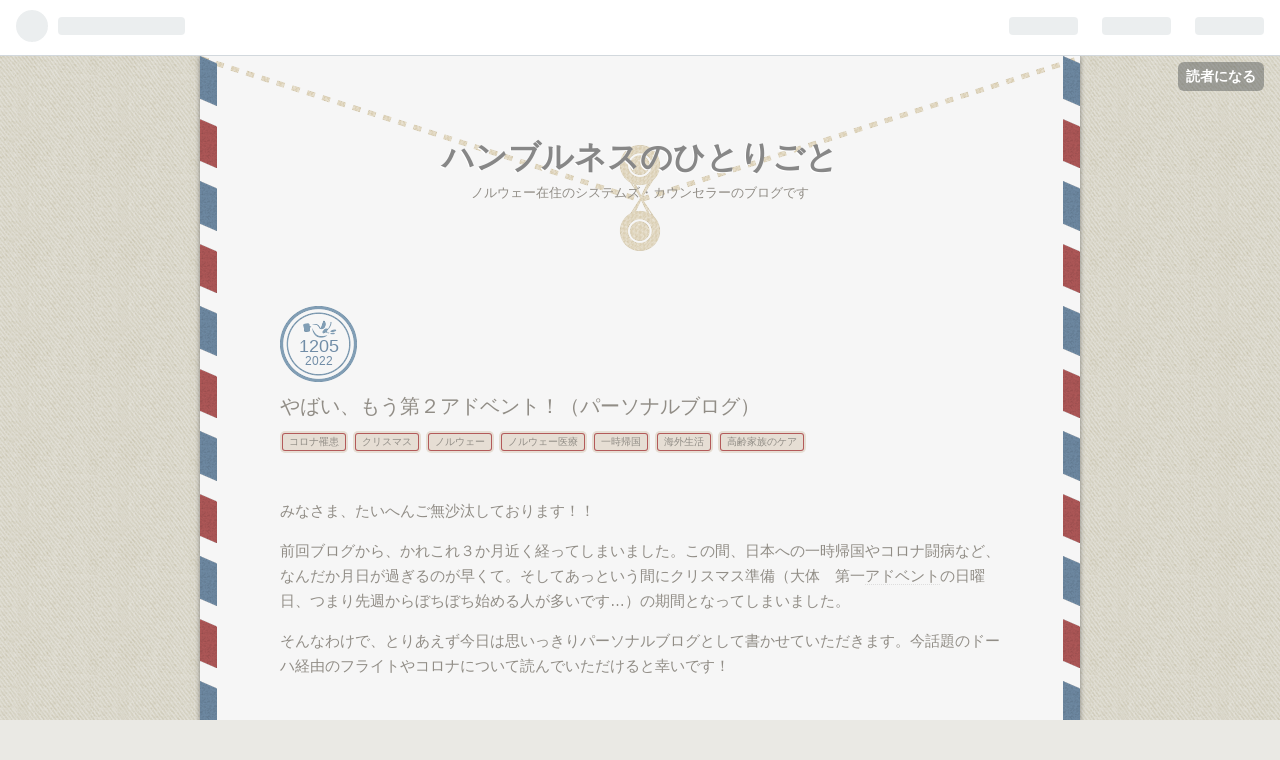

--- FILE ---
content_type: text/html; charset=utf-8
request_url: https://humbleness.hatenablog.com/entry/2022/12/05/045646
body_size: 16188
content:
<!DOCTYPE html>
<html
  lang="ja"

data-admin-domain="//blog.hatena.ne.jp"
data-admin-origin="https://blog.hatena.ne.jp"
data-author="Humbleness"
data-avail-langs="ja en"
data-blog="humbleness.hatenablog.com"
data-blog-comments-top-is-new="1"
data-blog-host="humbleness.hatenablog.com"
data-blog-is-public="1"
data-blog-name="ハンブルネスのひとりごと"
data-blog-owner="Humbleness"
data-blog-show-ads="1"
data-blog-show-sleeping-ads=""
data-blog-uri="https://humbleness.hatenablog.com/"
data-blog-uuid="17680117127002474398"
data-blogs-uri-base="https://humbleness.hatenablog.com"
data-brand="hatenablog"
data-data-layer="{&quot;hatenablog&quot;:{&quot;admin&quot;:{},&quot;analytics&quot;:{&quot;brand_property_id&quot;:&quot;&quot;,&quot;measurement_id&quot;:&quot;&quot;,&quot;non_sampling_property_id&quot;:&quot;&quot;,&quot;property_id&quot;:&quot;&quot;,&quot;separated_property_id&quot;:&quot;UA-29716941-21&quot;},&quot;blog&quot;:{&quot;blog_id&quot;:&quot;17680117127002474398&quot;,&quot;content_seems_japanese&quot;:&quot;true&quot;,&quot;disable_ads&quot;:&quot;&quot;,&quot;enable_ads&quot;:&quot;true&quot;,&quot;enable_keyword_link&quot;:&quot;true&quot;,&quot;entry_show_footer_related_entries&quot;:&quot;true&quot;,&quot;force_pc_view&quot;:&quot;false&quot;,&quot;is_public&quot;:&quot;true&quot;,&quot;is_responsive_view&quot;:&quot;false&quot;,&quot;is_sleeping&quot;:&quot;false&quot;,&quot;lang&quot;:&quot;ja&quot;,&quot;name&quot;:&quot;\u30cf\u30f3\u30d6\u30eb\u30cd\u30b9\u306e\u3072\u3068\u308a\u3054\u3068&quot;,&quot;owner_name&quot;:&quot;Humbleness&quot;,&quot;uri&quot;:&quot;https://humbleness.hatenablog.com/&quot;},&quot;brand&quot;:&quot;hatenablog&quot;,&quot;page_id&quot;:&quot;entry&quot;,&quot;permalink_entry&quot;:{&quot;author_name&quot;:&quot;Humbleness&quot;,&quot;categories&quot;:&quot;\u30b3\u30ed\u30ca\u7f79\u60a3\t\u30af\u30ea\u30b9\u30de\u30b9\t\u30ce\u30eb\u30a6\u30a7\u30fc\t\u30ce\u30eb\u30a6\u30a7\u30fc\u533b\u7642\t\u4e00\u6642\u5e30\u56fd\t\u6d77\u5916\u751f\u6d3b\t\u9ad8\u9f62\u5bb6\u65cf\u306e\u30b1\u30a2&quot;,&quot;character_count&quot;:3777,&quot;date&quot;:&quot;2022-12-05&quot;,&quot;entry_id&quot;:&quot;4207112889942394870&quot;,&quot;first_category&quot;:&quot;\u30b3\u30ed\u30ca\u7f79\u60a3&quot;,&quot;hour&quot;:&quot;4&quot;,&quot;title&quot;:&quot;\u3084\u3070\u3044\u3001\u3082\u3046\u7b2c\uff12\u30a2\u30c9\u30d9\u30f3\u30c8\uff01\uff08\u30d1\u30fc\u30bd\u30ca\u30eb\u30d6\u30ed\u30b0\uff09&quot;,&quot;uri&quot;:&quot;https://humbleness.hatenablog.com/entry/2022/12/05/045646&quot;},&quot;pro&quot;:&quot;free&quot;,&quot;router_type&quot;:&quot;blogs&quot;}}"
data-device="pc"
data-dont-recommend-pro="false"
data-global-domain="https://hatena.blog"
data-globalheader-color="b"
data-globalheader-type="pc"
data-has-touch-view="1"
data-help-url="https://help.hatenablog.com"
data-page="entry"
data-parts-domain="https://hatenablog-parts.com"
data-plus-available=""
data-pro="false"
data-router-type="blogs"
data-sentry-dsn="https://03a33e4781a24cf2885099fed222b56d@sentry.io/1195218"
data-sentry-environment="production"
data-sentry-sample-rate="0.1"
data-static-domain="https://cdn.blog.st-hatena.com"
data-version="290ad662750024ea17472b9c1b7e66"




  data-initial-state="{}"

  >
  <head prefix="og: http://ogp.me/ns# fb: http://ogp.me/ns/fb# article: http://ogp.me/ns/article#">

  

  

  


  

  <meta name="robots" content="max-image-preview:large" />


  <meta charset="utf-8"/>
  <meta http-equiv="X-UA-Compatible" content="IE=7; IE=9; IE=10; IE=11" />
  <title>やばい、もう第２アドベント！（パーソナルブログ） - ハンブルネスのひとりごと</title>

  
  <link rel="canonical" href="https://humbleness.hatenablog.com/entry/2022/12/05/045646"/>



  

<meta itemprop="name" content="やばい、もう第２アドベント！（パーソナルブログ） - ハンブルネスのひとりごと"/>

  <meta itemprop="image" content="https://ogimage.blog.st-hatena.com/17680117127002474398/4207112889942394870/1671982126"/>


  <meta property="og:title" content="やばい、もう第２アドベント！（パーソナルブログ） - ハンブルネスのひとりごと"/>
<meta property="og:type" content="article"/>
  <meta property="og:url" content="https://humbleness.hatenablog.com/entry/2022/12/05/045646"/>

  <meta property="og:image" content="https://ogimage.blog.st-hatena.com/17680117127002474398/4207112889942394870/1671982126"/>

<meta property="og:image:alt" content="やばい、もう第２アドベント！（パーソナルブログ） - ハンブルネスのひとりごと"/>
    <meta property="og:description" content="みなさま、たいへんご無沙汰しております！！ 前回ブログから、かれこれ３か月近く経ってしまいました。この間、日本への一時帰国やコロナ闘病など、なんだか月日が過ぎるのが早くて。そしてあっという間にクリスマス準備（大体 第一アドベントの日曜日、つまり先週からぼちぼち始める人が多いです…）の期間となってしまいました。 そんなわけで、とりあえず今日は思いっきりパーソナルブログとして書かせていただきます。今話題のドーハ経由のフライトやコロナについて読んでいただけると幸いです！ 初めてのカタール（ドーハ）経由で日本へ 日本への帰国はそれまでヘルシンキ経由、しかもJAL便をお手頃価格で見つけることができていた…" />
<meta property="og:site_name" content="ハンブルネスのひとりごと"/>

  <meta property="article:published_time" content="2022-12-04T19:56:46Z" />

    <meta property="article:tag" content="コロナ罹患" />
    <meta property="article:tag" content="クリスマス" />
    <meta property="article:tag" content="ノルウェー" />
    <meta property="article:tag" content="ノルウェー医療" />
    <meta property="article:tag" content="一時帰国" />
    <meta property="article:tag" content="海外生活" />
    <meta property="article:tag" content="高齢家族のケア" />
      <meta name="twitter:card"  content="summary_large_image" />
    <meta name="twitter:image" content="https://ogimage.blog.st-hatena.com/17680117127002474398/4207112889942394870/1671982126" />  <meta name="twitter:title" content="やばい、もう第２アドベント！（パーソナルブログ） - ハンブルネスのひとりごと" />    <meta name="twitter:description" content="みなさま、たいへんご無沙汰しております！！ 前回ブログから、かれこれ３か月近く経ってしまいました。この間、日本への一時帰国やコロナ闘病など、なんだか月日が過ぎるのが早くて。そしてあっという間にクリスマス準備（大体 第一アドベントの日曜日、つまり先週からぼちぼち始める人が多いです…）の期間となってしまいました。 そんなわ…" />  <meta name="twitter:app:name:iphone" content="はてなブログアプリ" />
  <meta name="twitter:app:id:iphone" content="583299321" />
  <meta name="twitter:app:url:iphone" content="hatenablog:///open?uri=https%3A%2F%2Fhumbleness.hatenablog.com%2Fentry%2F2022%2F12%2F05%2F045646" />  <meta name="twitter:site" content="@IgarashiMayumi" />
  
    <meta name="description" content="みなさま、たいへんご無沙汰しております！！ 前回ブログから、かれこれ３か月近く経ってしまいました。この間、日本への一時帰国やコロナ闘病など、なんだか月日が過ぎるのが早くて。そしてあっという間にクリスマス準備（大体 第一アドベントの日曜日、つまり先週からぼちぼち始める人が多いです…）の期間となってしまいました。 そんなわけで、とりあえず今日は思いっきりパーソナルブログとして書かせていただきます。今話題のドーハ経由のフライトやコロナについて読んでいただけると幸いです！ 初めてのカタール（ドーハ）経由で日本へ 日本への帰国はそれまでヘルシンキ経由、しかもJAL便をお手頃価格で見つけることができていた…" />


  
<script
  id="embed-gtm-data-layer-loader"
  data-data-layer-page-specific="{&quot;hatenablog&quot;:{&quot;blogs_permalink&quot;:{&quot;entry_afc_issued&quot;:&quot;false&quot;,&quot;has_related_entries_with_elasticsearch&quot;:&quot;true&quot;,&quot;is_blog_sleeping&quot;:&quot;false&quot;,&quot;blog_afc_issued&quot;:&quot;false&quot;,&quot;is_author_pro&quot;:&quot;false&quot;}}}"
>
(function() {
  function loadDataLayer(elem, attrName) {
    if (!elem) { return {}; }
    var json = elem.getAttribute(attrName);
    if (!json) { return {}; }
    return JSON.parse(json);
  }

  var globalVariables = loadDataLayer(
    document.documentElement,
    'data-data-layer'
  );
  var pageSpecificVariables = loadDataLayer(
    document.getElementById('embed-gtm-data-layer-loader'),
    'data-data-layer-page-specific'
  );

  var variables = [globalVariables, pageSpecificVariables];

  if (!window.dataLayer) {
    window.dataLayer = [];
  }

  for (var i = 0; i < variables.length; i++) {
    window.dataLayer.push(variables[i]);
  }
})();
</script>

<!-- Google Tag Manager -->
<script>(function(w,d,s,l,i){w[l]=w[l]||[];w[l].push({'gtm.start':
new Date().getTime(),event:'gtm.js'});var f=d.getElementsByTagName(s)[0],
j=d.createElement(s),dl=l!='dataLayer'?'&l='+l:'';j.async=true;j.src=
'https://www.googletagmanager.com/gtm.js?id='+i+dl;f.parentNode.insertBefore(j,f);
})(window,document,'script','dataLayer','GTM-P4CXTW');</script>
<!-- End Google Tag Manager -->











  <link rel="shortcut icon" href="https://humbleness.hatenablog.com/icon/favicon">
<link rel="apple-touch-icon" href="https://humbleness.hatenablog.com/icon/touch">
<link rel="icon" sizes="192x192" href="https://humbleness.hatenablog.com/icon/link">

  

<link rel="alternate" type="application/atom+xml" title="Atom" href="https://humbleness.hatenablog.com/feed"/>
<link rel="alternate" type="application/rss+xml" title="RSS2.0" href="https://humbleness.hatenablog.com/rss"/>

  <link rel="alternate" type="application/json+oembed" href="https://hatena.blog/oembed?url=https%3A%2F%2Fhumbleness.hatenablog.com%2Fentry%2F2022%2F12%2F05%2F045646&amp;format=json" title="oEmbed Profile of やばい、もう第２アドベント！（パーソナルブログ）"/>
<link rel="alternate" type="text/xml+oembed" href="https://hatena.blog/oembed?url=https%3A%2F%2Fhumbleness.hatenablog.com%2Fentry%2F2022%2F12%2F05%2F045646&amp;format=xml" title="oEmbed Profile of やばい、もう第２アドベント！（パーソナルブログ）"/>
  
  <link rel="author" href="http://www.hatena.ne.jp/Humbleness/">

  

  


  
    
<link rel="stylesheet" type="text/css" href="https://cdn.blog.st-hatena.com/css/blog.css?version=290ad662750024ea17472b9c1b7e66"/>

    
  <link rel="stylesheet" type="text/css" href="https://usercss.blog.st-hatena.com/blog_style/17680117127002474398/7c995baaabf9753f0d797f0f3052b00e5eb02196"/>
  
  

  

  
<script> </script>

  
<style>
  div#google_afc_user,
  div.google-afc-user-container,
  div.google_afc_image,
  div.google_afc_blocklink {
      display: block !important;
  }
</style>


  
    <script src="https://cdn.pool.st-hatena.com/valve/valve.js" async></script>
<script id="test-valve-definition">
  var valve = window.valve || [];

  valve.push(function(v) {
    
    

    v.config({
      service: 'blog',
      content: {
        result: 'adtrust',
        documentIds: ["blog:entry:4207112889942394870"]
      }
    });
    v.defineDFPSlot({"lazy":1,"sizes":{"mappings":[[[320,568],[[336,280],[300,250],"fluid"]],[[0,0],[[300,250]]]]},"slotId":"ad-in-entry","unit":"/4374287/blog_pc_entry_sleep_in-article"});    v.defineDFPSlot({"lazy":"","sizes":[[300,250],[336,280],[468,60],"fluid"],"slotId":"google_afc_user_container_0","unit":"/4374287/blog_user"});
    v.sealDFPSlots();
  });
</script>

  

  
    <script type="application/ld+json">{"@context":"http://schema.org","@type":"Article","dateModified":"2022-12-05T04:56:46+09:00","datePublished":"2022-12-05T04:56:46+09:00","description":"みなさま、たいへんご無沙汰しております！！ 前回ブログから、かれこれ３か月近く経ってしまいました。この間、日本への一時帰国やコロナ闘病など、なんだか月日が過ぎるのが早くて。そしてあっという間にクリスマス準備（大体 第一アドベントの日曜日、つまり先週からぼちぼち始める人が多いです…）の期間となってしまいました。 そんなわけで、とりあえず今日は思いっきりパーソナルブログとして書かせていただきます。今話題のドーハ経由のフライトやコロナについて読んでいただけると幸いです！ 初めてのカタール（ドーハ）経由で日本へ 日本への帰国はそれまでヘルシンキ経由、しかもJAL便をお手頃価格で見つけることができていた…","headline":"やばい、もう第２アドベント！（パーソナルブログ）","image":["https://cdn.blog.st-hatena.com/images/theme/og-image-1500.png"],"mainEntityOfPage":{"@id":"https://humbleness.hatenablog.com/entry/2022/12/05/045646","@type":"WebPage"}}</script>

  

  

  

</head>

  <body class="page-entry category-コロナ罹患 category-クリスマス category-ノルウェー category-ノルウェー医療 category-一時帰国 category-海外生活 category-高齢家族のケア globalheader-ng-enabled">
    

<div id="globalheader-container"
  data-brand="hatenablog"
  
  >
  <iframe id="globalheader" height="37" frameborder="0" allowTransparency="true"></iframe>
</div>


  
  
  
    <nav class="
      blog-controlls
      
    ">
      <div class="blog-controlls-blog-icon">
        <a href="https://humbleness.hatenablog.com/">
          <img src="https://cdn.image.st-hatena.com/image/square/35f60065b7f67a5096ea607c0e7ce31ce223fd76/backend=imagemagick;height=128;version=1;width=128/https%3A%2F%2Fcdn.user.blog.st-hatena.com%2Fblog_custom_icon%2F154333154%2F1570308573509351" alt="ハンブルネスのひとりごと"/>
        </a>
      </div>
      <div class="blog-controlls-title">
        <a href="https://humbleness.hatenablog.com/">ハンブルネスのひとりごと</a>
      </div>
      <a href="https://blog.hatena.ne.jp/Humbleness/humbleness.hatenablog.com/subscribe?utm_medium=button&amp;utm_source=blogs_topright_button&amp;utm_campaign=subscribe_blog" class="blog-controlls-subscribe-btn test-blog-header-controlls-subscribe">
        読者になる
      </a>
    </nav>
  

  <div id="container">
    <div id="container-inner">
      <header id="blog-title" data-brand="hatenablog">
  <div id="blog-title-inner" >
    <div id="blog-title-content">
      <h1 id="title"><a href="https://humbleness.hatenablog.com/">ハンブルネスのひとりごと</a></h1>
      
        <h2 id="blog-description">ノルウェー在住のシステムズ・カウンセラーのブログです</h2>
      
    </div>
  </div>
</header>

      

      
      




<div id="content" class="hfeed"
  
  >
  <div id="content-inner">
    <div id="wrapper">
      <div id="main">
        <div id="main-inner">
          

          


  


          
  
  <!-- google_ad_section_start -->
  <!-- rakuten_ad_target_begin -->
  
  
  

  

  
    
      
        <article class="entry hentry test-hentry js-entry-article date-first autopagerize_page_element chars-4000 words-100 mode-html entry-odd" id="entry-4207112889942394870" data-keyword-campaign="" data-uuid="4207112889942394870" data-publication-type="entry">
  <div class="entry-inner">
    <header class="entry-header">
  
    <div class="date entry-date first">
    <a href="https://humbleness.hatenablog.com/archive/2022/12/05" rel="nofollow">
      <time datetime="2022-12-04T19:56:46Z" title="2022-12-04T19:56:46Z">
        <span class="date-year">2022</span><span class="hyphen">-</span><span class="date-month">12</span><span class="hyphen">-</span><span class="date-day">05</span>
      </time>
    </a>
      </div>
  <h1 class="entry-title">
  <a href="https://humbleness.hatenablog.com/entry/2022/12/05/045646" class="entry-title-link bookmark">やばい、もう第２アドベント！（パーソナルブログ）</a>
</h1>

  
  

  <div class="entry-categories categories">
    
    <a href="https://humbleness.hatenablog.com/archive/category/%E3%82%B3%E3%83%AD%E3%83%8A%E7%BD%B9%E6%82%A3" class="entry-category-link category-コロナ罹患">コロナ罹患</a>
    
    <a href="https://humbleness.hatenablog.com/archive/category/%E3%82%AF%E3%83%AA%E3%82%B9%E3%83%9E%E3%82%B9" class="entry-category-link category-クリスマス">クリスマス</a>
    
    <a href="https://humbleness.hatenablog.com/archive/category/%E3%83%8E%E3%83%AB%E3%82%A6%E3%82%A7%E3%83%BC" class="entry-category-link category-ノルウェー">ノルウェー</a>
    
    <a href="https://humbleness.hatenablog.com/archive/category/%E3%83%8E%E3%83%AB%E3%82%A6%E3%82%A7%E3%83%BC%E5%8C%BB%E7%99%82" class="entry-category-link category-ノルウェー医療">ノルウェー医療</a>
    
    <a href="https://humbleness.hatenablog.com/archive/category/%E4%B8%80%E6%99%82%E5%B8%B0%E5%9B%BD" class="entry-category-link category-一時帰国">一時帰国</a>
    
    <a href="https://humbleness.hatenablog.com/archive/category/%E6%B5%B7%E5%A4%96%E7%94%9F%E6%B4%BB" class="entry-category-link category-海外生活">海外生活</a>
    
    <a href="https://humbleness.hatenablog.com/archive/category/%E9%AB%98%E9%BD%A2%E5%AE%B6%E6%97%8F%E3%81%AE%E3%82%B1%E3%82%A2" class="entry-category-link category-高齢家族のケア">高齢家族のケア</a>
    
  </div>


  

  

</header>

    


    <div class="entry-content hatenablog-entry">
  
    <p>みなさま、たいへんご無沙汰しております！！</p>
<p>前回ブログから、かれこれ３か月近く経ってしまいました。この間、日本への一時帰国やコロナ闘病など、なんだか月日が過ぎるのが早くて。そしてあっという間にクリスマス準備（大体　第一<a class="keyword" href="http://d.hatena.ne.jp/keyword/%A5%A2%A5%C9%A5%D9%A5%F3%A5%C8">アドベント</a>の日曜日、つまり先週からぼちぼち始める人が多いです…）の期間となってしまいました。</p>
<p>そんなわけで、とりあえず今日は思いっきりパーソナルブログとして書かせていただきます。今話題のドーハ経由のフライトやコロナについて読んでいただけると幸いです！</p>
<p> </p>
<h5 id="初めてのカタールドーハ経由で日本へ">初めての<a class="keyword" href="http://d.hatena.ne.jp/keyword/%A5%AB%A5%BF%A1%BC%A5%EB">カタール</a>（ドーハ）経由で日本へ</h5>
<p>日本への帰国はそれまで<a class="keyword" href="http://d.hatena.ne.jp/keyword/%A5%D8%A5%EB%A5%B7%A5%F3%A5%AD">ヘルシンキ</a>経由、しかも<a class="keyword" href="http://d.hatena.ne.jp/keyword/JAL">JAL</a>便をお手頃価格で見つけることができていたので、いつも最短北回りルートでした。ただ、うちの高齢の母が<a class="keyword" href="http://d.hatena.ne.jp/keyword/%B2%F0%B8%EE%CA%DD%B8%B1">介護保険</a>のサービスを導入したこともあり（このお話もいずれ詳しくお伝えしたいと思っています。<a class="keyword" href="http://d.hatena.ne.jp/keyword/%B2%F0%B8%EE%CA%DD%B8%B1">介護保険</a>って、難しいですよね。）定期的に見に行く必要がありました。今年はすでに３月に帰国していることもあり、北ルートはどれも値上がっていて　いくら共働きとはいえ、<a class="keyword" href="http://d.hatena.ne.jp/keyword/JAL">JAL</a>などは手が出ません。うちの<a class="keyword" href="http://d.hatena.ne.jp/keyword/%A5%CE%A5%EB%A5%A6%A5%A7%A1%BC">ノルウェー</a>人の夫も「<a class="keyword" href="http://d.hatena.ne.jp/keyword/JAL">JAL</a>ラブ」なのですが。</p>
<p><a class="keyword" href="http://d.hatena.ne.jp/keyword/%A5%CE%A5%EB%A5%A6%A5%A7%A1%BC">ノルウェー</a>で中古品を売り買いしたり、不動産を探したりする総合サイトのFinn.noではフライトも探せます。ここでまず、<a class="keyword" href="http://d.hatena.ne.jp/keyword/%A5%AB%A5%BF%A1%BC%A5%EB%B9%D2%B6%F5">カタール航空</a>の便が北回りルートよりも数千クローネ（数万円）安く出ていることを発見。夫が渋い顔をするのを承知で相談すると、あっさりと「いいよ、乗ってみようよ」との返事。<a class="keyword" href="http://d.hatena.ne.jp/keyword/%A5%AB%A5%BF%A1%BC%A5%EB%B9%D2%B6%F5">カタール航空</a>、ドーハ空港も含め　いろいろなランキングで上位を占めていたりするんですよね。アラブ系の同僚たちにも「<a class="keyword" href="http://d.hatena.ne.jp/keyword/%A5%AB%A5%BF%A1%BC%A5%EB">カタール</a>いいよ」と言ってもらい、少し安心はしてみたのですが…。</p>
<p>そして実際の道中というと。<a class="keyword" href="http://d.hatena.ne.jp/keyword/%A5%AA%A5%B9%A5%ED">オスロ</a>ードーハ間が行きが6.5時間の帰りが7時間。ドーハ―成田間が行きが10.5時間の帰りが12時間。どうしても逆風で帰りは長いフライトとなるので、乗っている時間だけでも今回は最長19時間…。やっぱり、中年には応えました…。（座席ピッチもかなり狭かった＆満席状態）そして、例のドーハ空港、いや、もー、すごすぎです。好き嫌いはあるんでしょうが、規模もすごすぎで　真夜中でもお店が全部開いていてキラキラすごい、というか。静かに座って休めるような場所も限られていたし（特に帰り）、なかなか<a class="keyword" href="http://d.hatena.ne.jp/keyword/%A5%AA%A5%B9%A5%ED">オスロ</a>行の搭乗口が決まらずにずっとゲートに移動もできずにかなり疲れました。とはいえ、移動って疲れるものですからね。これで数万円セーブで来たと思えば、楽勝かもですね。ただ、サービスについて夫はかなり不満で、やっぱり<a class="keyword" href="http://d.hatena.ne.jp/keyword/JAL">JAL</a>が良いと言っていました。そんなわけで、当分<a class="keyword" href="http://d.hatena.ne.jp/keyword/%A5%AB%A5%BF%A1%BC%A5%EB">カタール</a>は乗らないですね。</p>
<p> </p>
<h5 id="この歳になると実家には働きに行くという感覚">この歳になると実家には働きに行く…という感覚</h5>
<p>若いころは自分で勝手に海外に出てきて、うちの母には私のわがままに付き合わせていました。今はそれが逆転、私が母を助ける番になりました。80になった母は介護サービスが必要となっており、それを調べて申請、介護認定の際の家庭訪問へのリモート参加やケアマネさんとの連絡やモニタリング（月一回の家庭訪問）などなど。私がそれらを一人でやってきたので、責任が伴いますよね。そんなこんなで、日本滞在中もいろいろな打ち合わせやアップデートなど、またそれ以外でも病院やクリニックへの付き添いもありました。毎日のようにアポがあったと思います。</p>
<p>夫はこんなわけで、私と一緒に母の介助という形でいつ日本に来て長期滞在できるよう、一年の滞在許可を取りました。（前回の帰国時に<a class="keyword" href="http://d.hatena.ne.jp/keyword/%BA%DF%CE%B1%BB%F1%B3%CA">在留資格</a>認定を申請しておいたのです）実際は私が外で用事を済ませている間に掃除とか洗濯をお願いしていました。夫も休暇のほとんどを家事手伝いに費やしたので、疲れたのではないかなと思います。</p>
<p> </p>
<h5 id="帰国後ほっとしたのもつかの間">帰国後ほっとしたのもつかの間</h5>
<p><a class="keyword" href="http://d.hatena.ne.jp/keyword/%A5%CE%A5%EB%A5%A6%A5%A7%A1%BC">ノルウェー</a>に戻る際は、また母を残していくという寂しい思いや、自分の家に帰って普段の生活にもどれるという嬉しさが交錯して複雑な思いになりました。でも、実際帰るとやっぱり忙しいですね。うちでも外回りの冬支度や、夫は冬タイヤへの交換など。そうこうしているうちに11月の中旬を過ぎると、町にもクリスマスのイルミネーションや、ツリーが見られるようになりました。忙しくしていたせいか、どうも体がだるく、調子がいまいちだったように思います。</p>
<p>２週間前の日曜日、教会のクリスマスバザーに行った帰りに義母のうちへ寄り、そこへ来ていた夫の弟の奥さんと長女の子と一緒にケーキを食べ、さあ帰るぞという時、なんだか喉が痛いのです。<a class="keyword" href="http://d.hatena.ne.jp/keyword/%D9%A8%C5%ED">扁桃</a>腺が弱い私は風邪は必ず喉から引くので「ああまたか」という感じで特に気にもしていなかったのですが…。</p>
<p>月曜日、ウールの下着にスパッツに、背中にはホッカイロも入れて仕事に行ったのですが、朝からずっと尋常ならない寒気が。この日は２軒家庭訪問もありましたが、喉がいたかったので取り合えずマスクも付けていました。夕方やっと帰路についたころ、かなり熱が出ている感じがしました。うちに帰り、熱を測ると久しぶりの38度越え、38.4度。念のために…と思い、家庭用抗原検査で検査すると、まさかのコロナ陽性！（噂には聞いていましたが、あっという間に陽性の線が出るものですね。）やっぱり、この寒気と熱はそうなんだ…と、ちょっと納得しました。</p>
<p> </p>
<h5 id="コロナ闘病の数日間">コロナ闘病の数日間</h5>
<p>それから、約２日間ほど熱が続いたでしょうか。でも、私の場合はやっぱり喉でした。みるみる声が出なくなってきて、熱も下がってきた木曜日ころ、なんと<a class="keyword" href="http://d.hatena.ne.jp/keyword/%D9%A8%C5%ED">扁桃</a>腺がかなり腫れてきていて、唾をのむと耳まで痛い。これは何とかせねば、と思い　早朝だったのでまずは公の緊急病院（Follo legevakt）へ電話問合せ。（最初は必ず電話で問い合わせるよう、要請されている）電話口で言われた一言は「こっちに連絡しないで、まずはかかりつけ医のところに行ってください」。私のかかりつけ医は発熱外来どころか、コロナ陽性患者はクリニックに入れない主義だと伝えると「それはなんでなんですか？」との返事。そんなこと、患者の私が知るわけないだろー、とちょっと憤慨して「そんなことをあなたとディスカッションするために電話してるんじゃない」と、<a class="keyword" href="http://d.hatena.ne.jp/keyword/%D9%A8%C5%ED">扁桃</a>腺炎を発症していて、昨日よりひどくなっていると訴えました。ところが、案の定というか「<a class="keyword" href="http://d.hatena.ne.jp/keyword/%A5%CE%A5%EB%A5%A6%A5%A7%A1%BC">ノルウェー</a>あるある」なのですが「かかりつけ医に診てもらうか、明日まで待ってもっとひどくなっていたらまた明日お電話ください」とのこと。しかも、私が返事を終える前に電話を切られてしまいました。こりゃー、ひどいわ。と、ふと<a class="keyword" href="http://d.hatena.ne.jp/keyword/Google">Google</a>で評価を見てみると、やっぱり星ひとつ。喉も耳も痛く、辛くはあったのですが　そのまま病院を経営しているNordre Follo市にクレーム（メール）投かん。（いまだ返事は来ませんが…。）仕方ないので、頼みの綱のかかりつけ医に電話。受付の方にLegevaktで追い返された旨告げたのですが、やっぱり「こちらでも診ませんよ」とのこと。ただ、このクリニックでは、E-受診といって、Helsenorge.noというサイトからログインして　受診という形で要件をかかりつけ医に送信することができるのです。なんでも、コロナに関する受診は無料とか。そんなわけで、このサイトで受診を登録して、先生があとで電話をくれるというのを待つことにしました。1,2時間後に先生から電話が来て、<a class="keyword" href="http://d.hatena.ne.jp/keyword/%D9%A8%C5%ED">扁桃</a>炎の旨相談。もちろん、細菌性だったら<a class="keyword" href="http://d.hatena.ne.jp/keyword/%B9%B3%C0%B8%CA%AA%BC%C1">抗生物質</a>が必要だけど、それを検査するにしても、コロナ陽性患者は入れない主義は変わらないので…。と、いうことで、ウィルス性<a class="keyword" href="http://d.hatena.ne.jp/keyword/%D9%A8%C5%ED">扁桃</a>炎というのを前提に、炎症を抑える薬を処方してもらいました。つまり、この薬で良くならなかったら、最終的にクリニックを受診して細菌検査をするが、それは最後の手段…らしい。いやあ、私は呼吸困難とか、ひどくならなくて良かったのですがこんな調子で悪くなる前に診てくれる医者が居なかったら、緊急搬送になっても仕方ないシステムだわ…と思いました。これは<a class="keyword" href="http://d.hatena.ne.jp/keyword/%A5%CE%A5%EB%A5%A6%A5%A7%A1%BC">ノルウェー</a>でも日本でも、変わらないのかもしれないですが…。</p>
<p>その後、薬は無事に効いて　今週の月曜日から仕事復帰もできました。が、やっぱり体もだるいし、頭も痛い。無理は禁物ですね。あと、炎症を抑える成分が入った<a class="keyword" href="http://d.hatena.ne.jp/keyword/%A5%A4%A5%D6%A5%D7%A5%ED%A5%D5%A5%A7%A5%F3">イブプロフェン</a>もかなり飲んでいたので、その副作用が胃腸に来て　おなかも数日間痛かったです。その後、夫もコロナ陽性となり、なかなか二人とも具合が悪くて大変でもありましたが、おかげさまで　彼も快方へと向かっています。</p>
<p> </p>
<p>今日はブログをお休みしていた期間の出来事などを、ざっと書いてみました。日本へ行った10月からこれまで、本当に早かったです。クリスマスもあまりに突然に来た感があって、ちょっと気後れしておりますが。ワールド<a class="keyword" href="http://d.hatena.ne.jp/keyword/%A5%AB%A5%C3%A5%D7">カップ</a>も、サッカーはあまり興味がない私たちではありますが、ドーハに経由したというので、やっぱり気になりますね。先日の対スペイン戦も見れましたし、（こちらの時間で）明日はいよいよ<a class="keyword" href="http://d.hatena.ne.jp/keyword/%A5%AF%A5%ED%A5%A2%A5%C1%A5%A2">クロアチア</a>戦かー。おそらく、仕事から帰ってうちに着いたら前半は終わっていそうです。</p>
<p>今日も最後までお読みくださり、ありがとうございました！みなさまもどうかお体にきをつけてー。</p>
<p> </p>
<p> </p>
    
    




    

  
</div>

    
  <footer class="entry-footer">
    
    <div class="entry-tags-wrapper">
  <div class="entry-tags">  </div>
</div>

    <p class="entry-footer-section track-inview-by-gtm" data-gtm-track-json="{&quot;area&quot;: &quot;finish_reading&quot;}">
  <span class="author vcard"><span class="fn" data-load-nickname="1" data-user-name="Humbleness" >Humbleness</span></span>
  <span class="entry-footer-time"><a href="https://humbleness.hatenablog.com/entry/2022/12/05/045646"><time data-relative datetime="2022-12-04T19:56:46Z" title="2022-12-04T19:56:46Z" class="updated">2022-12-05 04:56</time></a></span>
  
  
  
    <span class="
      entry-footer-subscribe
      
    " data-test-blog-controlls-subscribe>
      <a href="https://blog.hatena.ne.jp/Humbleness/humbleness.hatenablog.com/subscribe?utm_source=blogs_entry_footer&amp;utm_campaign=subscribe_blog&amp;utm_medium=button">
        読者になる
      </a>
    </span>
  
</p>

    
  <div
    class="hatena-star-container"
    data-hatena-star-container
    data-hatena-star-url="https://humbleness.hatenablog.com/entry/2022/12/05/045646"
    data-hatena-star-title="やばい、もう第２アドベント！（パーソナルブログ）"
    data-hatena-star-variant="profile-icon"
    data-hatena-star-profile-url-template="https://blog.hatena.ne.jp/{username}/"
  ></div>


    
<div class="social-buttons">
  
  
    <div class="social-button-item">
      <a href="https://b.hatena.ne.jp/entry/s/humbleness.hatenablog.com/entry/2022/12/05/045646" class="hatena-bookmark-button" data-hatena-bookmark-url="https://humbleness.hatenablog.com/entry/2022/12/05/045646" data-hatena-bookmark-layout="vertical-balloon" data-hatena-bookmark-lang="ja" title="この記事をはてなブックマークに追加"><img src="https://b.st-hatena.com/images/entry-button/button-only.gif" alt="この記事をはてなブックマークに追加" width="20" height="20" style="border: none;" /></a>
    </div>
  
  
    <div class="social-button-item">
      <div class="fb-share-button" data-layout="box_count" data-href="https://humbleness.hatenablog.com/entry/2022/12/05/045646"></div>
    </div>
  
  
    
    
    <div class="social-button-item">
      <a
          class="entry-share-button entry-share-button-twitter test-share-button-twitter"
          href="https://x.com/intent/tweet?text=%E3%82%84%E3%81%B0%E3%81%84%E3%80%81%E3%82%82%E3%81%86%E7%AC%AC%EF%BC%92%E3%82%A2%E3%83%89%E3%83%99%E3%83%B3%E3%83%88%EF%BC%81%EF%BC%88%E3%83%91%E3%83%BC%E3%82%BD%E3%83%8A%E3%83%AB%E3%83%96%E3%83%AD%E3%82%B0%EF%BC%89+-+%E3%83%8F%E3%83%B3%E3%83%96%E3%83%AB%E3%83%8D%E3%82%B9%E3%81%AE%E3%81%B2%E3%81%A8%E3%82%8A%E3%81%94%E3%81%A8&amp;url=https%3A%2F%2Fhumbleness.hatenablog.com%2Fentry%2F2022%2F12%2F05%2F045646"
          title="X（Twitter）で投稿する"
        ></a>
    </div>
  
  
  
  
  
  
</div>

    
  
  
    
    <div class="google-afc-image test-google-rectangle-ads">      
      
      <div id="google_afc_user_container_0" class="google-afc-user-container google_afc_blocklink2_5 google_afc_boder" data-test-unit="/4374287/blog_user"></div>
      
        <a href="http://blog.hatena.ne.jp/guide/pro" class="open-pro-modal" data-guide-pro-modal-ad-url="https://hatena.blog/guide/pro/modal/ad">広告を非表示にする</a>
      
    </div>
  
  


    <div class="customized-footer">
      

        

          <div class="entry-footer-modules" id="entry-footer-secondary-modules">      
<div class="hatena-module hatena-module-related-entries" >
      
  <!-- Hatena-Epic-has-related-entries-with-elasticsearch:true -->
  <div class="hatena-module-title">
    関連記事
  </div>
  <div class="hatena-module-body">
    <ul class="related-entries hatena-urllist urllist-with-thumbnails">
  
  
    
    <li class="urllist-item related-entries-item">
      <div class="urllist-item-inner related-entries-item-inner">
        
          
                      <a class="urllist-image-link related-entries-image-link" href="https://humbleness.hatenablog.com/entry/2021/09/28/042313">
  <img alt="９月２５日・土曜日・午後４時　ー　ノルウェーのコロナ収束宣言" src="https://cdn.image.st-hatena.com/image/square/96caaf7e65892cf67a657637b25f9135f47cc8af/backend=imagemagick;height=100;version=1;width=100/https%3A%2F%2Fcdn-ak.f.st-hatena.com%2Fimages%2Ffotolife%2FH%2FHumbleness%2F20210928%2F20210928023725.png" class="urllist-image related-entries-image" title="９月２５日・土曜日・午後４時　ー　ノルウェーのコロナ収束宣言" width="100" height="100" loading="lazy">
</a>
            <div class="urllist-date-link related-entries-date-link">
  <a href="https://humbleness.hatenablog.com/archive/2021/09/28" rel="nofollow">
    <time datetime="2021-09-27T19:23:13Z" title="2021年9月28日">
      2021-09-28
    </time>
  </a>
</div>

          <a href="https://humbleness.hatenablog.com/entry/2021/09/28/042313" class="urllist-title-link related-entries-title-link  urllist-title related-entries-title">９月２５日・土曜日・午後４時 ー ノルウェーのコロナ収束宣言</a>




          
          

                      <div class="urllist-entry-body related-entries-entry-body">みなさまこんばんは。お変わりありませんか？ ノルウェーに戻り…</div>
      </div>
    </li>
  
    
    <li class="urllist-item related-entries-item">
      <div class="urllist-item-inner related-entries-item-inner">
        
          
                      <a class="urllist-image-link related-entries-image-link" href="https://humbleness.hatenablog.com/entry/2021/08/20/153224">
  <img alt="ノルウェーから一時帰国　隔離期間編" src="https://cdn.image.st-hatena.com/image/square/84e157796d69ab734a43232c844069a477286d9f/backend=imagemagick;height=100;version=1;width=100/https%3A%2F%2Fcdn-ak.f.st-hatena.com%2Fimages%2Ffotolife%2FH%2FHumbleness%2F20210820%2F20210820113414.jpg" class="urllist-image related-entries-image" title="ノルウェーから一時帰国　隔離期間編" width="100" height="100" loading="lazy">
</a>
            <div class="urllist-date-link related-entries-date-link">
  <a href="https://humbleness.hatenablog.com/archive/2021/08/20" rel="nofollow">
    <time datetime="2021-08-20T06:32:24Z" title="2021年8月20日">
      2021-08-20
    </time>
  </a>
</div>

          <a href="https://humbleness.hatenablog.com/entry/2021/08/20/153224" class="urllist-title-link related-entries-title-link  urllist-title related-entries-title">ノルウェーから一時帰国 隔離期間編</a>




          
          

                      <div class="urllist-entry-body related-entries-entry-body">みなさま こんにちは。引き続きお元気ですか？今週になってここ…</div>
      </div>
    </li>
  
    
    <li class="urllist-item related-entries-item">
      <div class="urllist-item-inner related-entries-item-inner">
        
          
                      <a class="urllist-image-link related-entries-image-link" href="https://humbleness.hatenablog.com/entry/2021/08/12/174530">
  <img alt="ノルウェーから一時帰国　準備編" src="https://cdn.image.st-hatena.com/image/square/35b3c76d9f98d1eee5cec065e0cd4c13192acc47/backend=imagemagick;height=100;version=1;width=100/https%3A%2F%2Fcdn-ak.f.st-hatena.com%2Fimages%2Ffotolife%2FH%2FHumbleness%2F20210812%2F20210812172544.jpg" class="urllist-image related-entries-image" title="ノルウェーから一時帰国　準備編" width="100" height="100" loading="lazy">
</a>
            <div class="urllist-date-link related-entries-date-link">
  <a href="https://humbleness.hatenablog.com/archive/2021/08/12" rel="nofollow">
    <time datetime="2021-08-12T08:45:30Z" title="2021年8月12日">
      2021-08-12
    </time>
  </a>
</div>

          <a href="https://humbleness.hatenablog.com/entry/2021/08/12/174530" class="urllist-title-link related-entries-title-link  urllist-title related-entries-title">ノルウェーから一時帰国 準備編</a>




          
          

                      <div class="urllist-entry-body related-entries-entry-body">こんにちは。みなさま、お変わりありませんか？私の方は、とい…</div>
      </div>
    </li>
  
    
    <li class="urllist-item related-entries-item">
      <div class="urllist-item-inner related-entries-item-inner">
        
          
                      <a class="urllist-image-link related-entries-image-link" href="https://humbleness.hatenablog.com/entry/2020/12/18/202121">
  <img alt="もうすぐコロナ禍のクリスマス　＆　顎関節症　ノルウェー事情アップデート" src="https://cdn.image.st-hatena.com/image/square/7cef6de98fb6e8c1b6f1f492967abb42bd4e9204/backend=imagemagick;height=100;version=1;width=100/https%3A%2F%2Fcdn-ak.f.st-hatena.com%2Fimages%2Ffotolife%2FH%2FHumbleness%2F20201218%2F20201218180429.jpg" class="urllist-image related-entries-image" title="もうすぐコロナ禍のクリスマス　＆　顎関節症　ノルウェー事情アップデート" width="100" height="100" loading="lazy">
</a>
            <div class="urllist-date-link related-entries-date-link">
  <a href="https://humbleness.hatenablog.com/archive/2020/12/18" rel="nofollow">
    <time datetime="2020-12-18T11:21:21Z" title="2020年12月18日">
      2020-12-18
    </time>
  </a>
</div>

          <a href="https://humbleness.hatenablog.com/entry/2020/12/18/202121" class="urllist-title-link related-entries-title-link  urllist-title related-entries-title">もうすぐコロナ禍のクリスマス ＆ 顎関節症 ノルウェー事情アップデート</a>




          
          

                      <div class="urllist-entry-body related-entries-entry-body">こんにちは。マイユニです。約一か月のブログ更新となります。…</div>
      </div>
    </li>
  
    
    <li class="urllist-item related-entries-item">
      <div class="urllist-item-inner related-entries-item-inner">
        
          
                      <a class="urllist-image-link related-entries-image-link" href="https://humbleness.hatenablog.com/entry/2020/07/07/031201">
  <img alt="&quot;Mine 25 år i Norge&quot; ノルウェー生活25年を振りかえって…その１．貧乏留学生時代（前）　" src="https://cdn.image.st-hatena.com/image/square/f452cae05602e24bca555649d1dbf1b26ba3bf49/backend=imagemagick;height=100;version=1;width=100/https%3A%2F%2Fcdn-ak.f.st-hatena.com%2Fimages%2Ffotolife%2FH%2FHumbleness%2F20200707%2F20200707023655.jpg" class="urllist-image related-entries-image" title="&quot;Mine 25 år i Norge&quot; ノルウェー生活25年を振りかえって…その１．貧乏留学生時代（前）　" width="100" height="100" loading="lazy">
</a>
            <div class="urllist-date-link related-entries-date-link">
  <a href="https://humbleness.hatenablog.com/archive/2020/07/07" rel="nofollow">
    <time datetime="2020-07-06T18:12:01Z" title="2020年7月7日">
      2020-07-07
    </time>
  </a>
</div>

          <a href="https://humbleness.hatenablog.com/entry/2020/07/07/031201" class="urllist-title-link related-entries-title-link  urllist-title related-entries-title">&quot;Mine 25 år i Norge&quot; ノルウェー生活25年を振りかえって…その１．貧乏留学生時代…</a>




          
          

                      <div class="urllist-entry-body related-entries-entry-body">みなさまこんばんは。お変わりなくお過ごしですか？ 九州での大…</div>
      </div>
    </li>
  
</ul>

  </div>
</div>
  </div>
        

      
    </div>
    
  <div class="comment-box js-comment-box">
    
      <a class="leave-comment-title js-leave-comment-title">コメントを書く</a>
    
    <ul class="comment js-comment">
      <li class="read-more-comments" style="display: none;"><a>もっと読む</a></li>
    </ul>
    
  </div>

  </footer>

  </div>
</article>

      
      
    
  

  
  <!-- rakuten_ad_target_end -->
  <!-- google_ad_section_end -->
  
  
  
  <div class="pager pager-permalink permalink">
    
      
      <span class="pager-prev">
        <a href="https://humbleness.hatenablog.com/entry/2022/12/26/195219" rel="prev">
          <span class="pager-arrow">&laquo; </span>
          2022年を振り返る…
        </a>
      </span>
    
    
      
      <span class="pager-next">
        <a href="https://humbleness.hatenablog.com/entry/2022/09/20/031507" rel="next">
          PREP（プレップ）試してみませんか？　そ…
          <span class="pager-arrow"> &raquo;</span>
        </a>
      </span>
    
  </div>


  



        </div>
      </div>

      <aside id="box1">
  <div id="box1-inner">
  </div>
</aside>

    </div><!-- #wrapper -->

    
<aside id="box2">
  
  <div id="box2-inner">
    
      

<div class="hatena-module hatena-module-profile">
  <div class="hatena-module-title">
    プロフィール
  </div>
  <div class="hatena-module-body">
    
    <a href="https://humbleness.hatenablog.com/about" class="profile-icon-link">
      <img src="https://cdn.profile-image.st-hatena.com/users/Humbleness/profile.png?1566494051"
      alt="id:Humbleness" class="profile-icon" />
    </a>
    

    
    <span class="id">
      <a href="https://humbleness.hatenablog.com/about" class="hatena-id-link"><span data-load-nickname="1" data-user-name="Humbleness">id:Humbleness</span></a>
      
  
  


    </span>
    

    

    

    
      <div class="hatena-follow-button-box btn-subscribe js-hatena-follow-button-box"
  
  >

  <a href="#" class="hatena-follow-button js-hatena-follow-button">
    <span class="subscribing">
      <span class="foreground">読者です</span>
      <span class="background">読者をやめる</span>
    </span>
    <span class="unsubscribing" data-track-name="profile-widget-subscribe-button" data-track-once>
      <span class="foreground">読者になる</span>
      <span class="background">読者になる</span>
    </span>
  </a>
  <div class="subscription-count-box js-subscription-count-box">
    <i></i>
    <u></u>
    <span class="subscription-count js-subscription-count">
    </span>
  </div>
</div>

    

    

    <div class="profile-about">
      <a href="https://humbleness.hatenablog.com/about">このブログについて</a>
    </div>

  </div>
</div>

    
      <div class="hatena-module hatena-module-search-box">
  <div class="hatena-module-title">
    検索
  </div>
  <div class="hatena-module-body">
    <form class="search-form" role="search" action="https://humbleness.hatenablog.com/search" method="get">
  <input type="text" name="q" class="search-module-input" value="" placeholder="記事を検索" required>
  <input type="submit" value="検索" class="search-module-button" />
</form>

  </div>
</div>

    
      <div class="hatena-module hatena-module-links">
  <div class="hatena-module-title">
    リンク
  </div>
  <div class="hatena-module-body">
    <ul class="hatena-urllist">
      
        <li>
          <a href="https://hatena.blog/">はてなブログ</a>
        </li>
      
        <li>
          <a href="https://hatena.blog/guide?via=200109">ブログをはじめる</a>
        </li>
      
        <li>
          <a href="http://blog.hatenablog.com">週刊はてなブログ</a>
        </li>
      
        <li>
          <a href="https://hatena.blog/guide/pro">はてなブログPro</a>
        </li>
      
    </ul>
  </div>
</div>

    
      <div class="hatena-module hatena-module-recent-entries ">
  <div class="hatena-module-title">
    <a href="https://humbleness.hatenablog.com/archive">
      最新記事
    </a>
  </div>
  <div class="hatena-module-body">
    <ul class="recent-entries hatena-urllist ">
  
  
    
    <li class="urllist-item recent-entries-item">
      <div class="urllist-item-inner recent-entries-item-inner">
        
          
          
          <a href="https://humbleness.hatenablog.com/entry/2025/12/22/055332" class="urllist-title-link recent-entries-title-link  urllist-title recent-entries-title">クリスマス仕様の我が家を紹介・ノルウェー</a>




          
          

                </div>
    </li>
  
    
    <li class="urllist-item recent-entries-item">
      <div class="urllist-item-inner recent-entries-item-inner">
        
          
          
          <a href="https://humbleness.hatenablog.com/entry/2025/11/09/020539" class="urllist-title-link recent-entries-title-link  urllist-title recent-entries-title">54歳。AIを使って専門職への転職はなるか？　</a>




          
          

                </div>
    </li>
  
    
    <li class="urllist-item recent-entries-item">
      <div class="urllist-item-inner recent-entries-item-inner">
        
          
          
          <a href="https://humbleness.hatenablog.com/entry/2025/09/30/020501" class="urllist-title-link recent-entries-title-link  urllist-title recent-entries-title">ノルウェーの秋を味わう：うちのリンゴの木からジャムづくり</a>




          
          

                </div>
    </li>
  
    
    <li class="urllist-item recent-entries-item">
      <div class="urllist-item-inner recent-entries-item-inner">
        
          
          
          <a href="https://humbleness.hatenablog.com/entry/2025/08/31/044146" class="urllist-title-link recent-entries-title-link  urllist-title recent-entries-title">ノルウェー３０年…　私とファミリーセラピー</a>




          
          

                </div>
    </li>
  
    
    <li class="urllist-item recent-entries-item">
      <div class="urllist-item-inner recent-entries-item-inner">
        
          
          
          <a href="https://humbleness.hatenablog.com/entry/2025/07/16/034718" class="urllist-title-link recent-entries-title-link  urllist-title recent-entries-title">大腸内視鏡検査と心臓CT検査を終えて　その２</a>




          
          

                </div>
    </li>
  
</ul>

      </div>
</div>

    
      

<div class="hatena-module hatena-module-archive" data-archive-type="default" data-archive-url="https://humbleness.hatenablog.com/archive">
  <div class="hatena-module-title">
    <a href="https://humbleness.hatenablog.com/archive">月別アーカイブ</a>
  </div>
  <div class="hatena-module-body">
    
      
        <ul class="hatena-urllist">
          
            <li class="archive-module-year archive-module-year-hidden" data-year="2025">
              <div class="archive-module-button">
                <span class="archive-module-hide-button">▼</span>
                <span class="archive-module-show-button">▶</span>
              </div>
              <a href="https://humbleness.hatenablog.com/archive/2025" class="archive-module-year-title archive-module-year-2025">
                2025
              </a>
              <ul class="archive-module-months">
                
                  <li class="archive-module-month">
                    <a href="https://humbleness.hatenablog.com/archive/2025/12" class="archive-module-month-title archive-module-month-2025-12">
                      2025 / 12
                    </a>
                  </li>
                
                  <li class="archive-module-month">
                    <a href="https://humbleness.hatenablog.com/archive/2025/11" class="archive-module-month-title archive-module-month-2025-11">
                      2025 / 11
                    </a>
                  </li>
                
                  <li class="archive-module-month">
                    <a href="https://humbleness.hatenablog.com/archive/2025/09" class="archive-module-month-title archive-module-month-2025-9">
                      2025 / 9
                    </a>
                  </li>
                
                  <li class="archive-module-month">
                    <a href="https://humbleness.hatenablog.com/archive/2025/08" class="archive-module-month-title archive-module-month-2025-8">
                      2025 / 8
                    </a>
                  </li>
                
                  <li class="archive-module-month">
                    <a href="https://humbleness.hatenablog.com/archive/2025/07" class="archive-module-month-title archive-module-month-2025-7">
                      2025 / 7
                    </a>
                  </li>
                
                  <li class="archive-module-month">
                    <a href="https://humbleness.hatenablog.com/archive/2025/06" class="archive-module-month-title archive-module-month-2025-6">
                      2025 / 6
                    </a>
                  </li>
                
                  <li class="archive-module-month">
                    <a href="https://humbleness.hatenablog.com/archive/2025/03" class="archive-module-month-title archive-module-month-2025-3">
                      2025 / 3
                    </a>
                  </li>
                
                  <li class="archive-module-month">
                    <a href="https://humbleness.hatenablog.com/archive/2025/02" class="archive-module-month-title archive-module-month-2025-2">
                      2025 / 2
                    </a>
                  </li>
                
                  <li class="archive-module-month">
                    <a href="https://humbleness.hatenablog.com/archive/2025/01" class="archive-module-month-title archive-module-month-2025-1">
                      2025 / 1
                    </a>
                  </li>
                
              </ul>
            </li>
          
            <li class="archive-module-year archive-module-year-hidden" data-year="2024">
              <div class="archive-module-button">
                <span class="archive-module-hide-button">▼</span>
                <span class="archive-module-show-button">▶</span>
              </div>
              <a href="https://humbleness.hatenablog.com/archive/2024" class="archive-module-year-title archive-module-year-2024">
                2024
              </a>
              <ul class="archive-module-months">
                
                  <li class="archive-module-month">
                    <a href="https://humbleness.hatenablog.com/archive/2024/12" class="archive-module-month-title archive-module-month-2024-12">
                      2024 / 12
                    </a>
                  </li>
                
                  <li class="archive-module-month">
                    <a href="https://humbleness.hatenablog.com/archive/2024/10" class="archive-module-month-title archive-module-month-2024-10">
                      2024 / 10
                    </a>
                  </li>
                
                  <li class="archive-module-month">
                    <a href="https://humbleness.hatenablog.com/archive/2024/08" class="archive-module-month-title archive-module-month-2024-8">
                      2024 / 8
                    </a>
                  </li>
                
                  <li class="archive-module-month">
                    <a href="https://humbleness.hatenablog.com/archive/2024/06" class="archive-module-month-title archive-module-month-2024-6">
                      2024 / 6
                    </a>
                  </li>
                
                  <li class="archive-module-month">
                    <a href="https://humbleness.hatenablog.com/archive/2024/03" class="archive-module-month-title archive-module-month-2024-3">
                      2024 / 3
                    </a>
                  </li>
                
                  <li class="archive-module-month">
                    <a href="https://humbleness.hatenablog.com/archive/2024/01" class="archive-module-month-title archive-module-month-2024-1">
                      2024 / 1
                    </a>
                  </li>
                
              </ul>
            </li>
          
            <li class="archive-module-year archive-module-year-hidden" data-year="2023">
              <div class="archive-module-button">
                <span class="archive-module-hide-button">▼</span>
                <span class="archive-module-show-button">▶</span>
              </div>
              <a href="https://humbleness.hatenablog.com/archive/2023" class="archive-module-year-title archive-module-year-2023">
                2023
              </a>
              <ul class="archive-module-months">
                
                  <li class="archive-module-month">
                    <a href="https://humbleness.hatenablog.com/archive/2023/12" class="archive-module-month-title archive-module-month-2023-12">
                      2023 / 12
                    </a>
                  </li>
                
                  <li class="archive-module-month">
                    <a href="https://humbleness.hatenablog.com/archive/2023/09" class="archive-module-month-title archive-module-month-2023-9">
                      2023 / 9
                    </a>
                  </li>
                
                  <li class="archive-module-month">
                    <a href="https://humbleness.hatenablog.com/archive/2023/08" class="archive-module-month-title archive-module-month-2023-8">
                      2023 / 8
                    </a>
                  </li>
                
                  <li class="archive-module-month">
                    <a href="https://humbleness.hatenablog.com/archive/2023/07" class="archive-module-month-title archive-module-month-2023-7">
                      2023 / 7
                    </a>
                  </li>
                
                  <li class="archive-module-month">
                    <a href="https://humbleness.hatenablog.com/archive/2023/06" class="archive-module-month-title archive-module-month-2023-6">
                      2023 / 6
                    </a>
                  </li>
                
                  <li class="archive-module-month">
                    <a href="https://humbleness.hatenablog.com/archive/2023/05" class="archive-module-month-title archive-module-month-2023-5">
                      2023 / 5
                    </a>
                  </li>
                
                  <li class="archive-module-month">
                    <a href="https://humbleness.hatenablog.com/archive/2023/01" class="archive-module-month-title archive-module-month-2023-1">
                      2023 / 1
                    </a>
                  </li>
                
              </ul>
            </li>
          
            <li class="archive-module-year archive-module-year-hidden" data-year="2022">
              <div class="archive-module-button">
                <span class="archive-module-hide-button">▼</span>
                <span class="archive-module-show-button">▶</span>
              </div>
              <a href="https://humbleness.hatenablog.com/archive/2022" class="archive-module-year-title archive-module-year-2022">
                2022
              </a>
              <ul class="archive-module-months">
                
                  <li class="archive-module-month">
                    <a href="https://humbleness.hatenablog.com/archive/2022/12" class="archive-module-month-title archive-module-month-2022-12">
                      2022 / 12
                    </a>
                  </li>
                
                  <li class="archive-module-month">
                    <a href="https://humbleness.hatenablog.com/archive/2022/09" class="archive-module-month-title archive-module-month-2022-9">
                      2022 / 9
                    </a>
                  </li>
                
                  <li class="archive-module-month">
                    <a href="https://humbleness.hatenablog.com/archive/2022/08" class="archive-module-month-title archive-module-month-2022-8">
                      2022 / 8
                    </a>
                  </li>
                
                  <li class="archive-module-month">
                    <a href="https://humbleness.hatenablog.com/archive/2022/06" class="archive-module-month-title archive-module-month-2022-6">
                      2022 / 6
                    </a>
                  </li>
                
                  <li class="archive-module-month">
                    <a href="https://humbleness.hatenablog.com/archive/2022/05" class="archive-module-month-title archive-module-month-2022-5">
                      2022 / 5
                    </a>
                  </li>
                
                  <li class="archive-module-month">
                    <a href="https://humbleness.hatenablog.com/archive/2022/04" class="archive-module-month-title archive-module-month-2022-4">
                      2022 / 4
                    </a>
                  </li>
                
                  <li class="archive-module-month">
                    <a href="https://humbleness.hatenablog.com/archive/2022/03" class="archive-module-month-title archive-module-month-2022-3">
                      2022 / 3
                    </a>
                  </li>
                
                  <li class="archive-module-month">
                    <a href="https://humbleness.hatenablog.com/archive/2022/02" class="archive-module-month-title archive-module-month-2022-2">
                      2022 / 2
                    </a>
                  </li>
                
              </ul>
            </li>
          
            <li class="archive-module-year archive-module-year-hidden" data-year="2021">
              <div class="archive-module-button">
                <span class="archive-module-hide-button">▼</span>
                <span class="archive-module-show-button">▶</span>
              </div>
              <a href="https://humbleness.hatenablog.com/archive/2021" class="archive-module-year-title archive-module-year-2021">
                2021
              </a>
              <ul class="archive-module-months">
                
                  <li class="archive-module-month">
                    <a href="https://humbleness.hatenablog.com/archive/2021/12" class="archive-module-month-title archive-module-month-2021-12">
                      2021 / 12
                    </a>
                  </li>
                
                  <li class="archive-module-month">
                    <a href="https://humbleness.hatenablog.com/archive/2021/11" class="archive-module-month-title archive-module-month-2021-11">
                      2021 / 11
                    </a>
                  </li>
                
                  <li class="archive-module-month">
                    <a href="https://humbleness.hatenablog.com/archive/2021/10" class="archive-module-month-title archive-module-month-2021-10">
                      2021 / 10
                    </a>
                  </li>
                
                  <li class="archive-module-month">
                    <a href="https://humbleness.hatenablog.com/archive/2021/09" class="archive-module-month-title archive-module-month-2021-9">
                      2021 / 9
                    </a>
                  </li>
                
                  <li class="archive-module-month">
                    <a href="https://humbleness.hatenablog.com/archive/2021/08" class="archive-module-month-title archive-module-month-2021-8">
                      2021 / 8
                    </a>
                  </li>
                
                  <li class="archive-module-month">
                    <a href="https://humbleness.hatenablog.com/archive/2021/07" class="archive-module-month-title archive-module-month-2021-7">
                      2021 / 7
                    </a>
                  </li>
                
                  <li class="archive-module-month">
                    <a href="https://humbleness.hatenablog.com/archive/2021/06" class="archive-module-month-title archive-module-month-2021-6">
                      2021 / 6
                    </a>
                  </li>
                
                  <li class="archive-module-month">
                    <a href="https://humbleness.hatenablog.com/archive/2021/05" class="archive-module-month-title archive-module-month-2021-5">
                      2021 / 5
                    </a>
                  </li>
                
                  <li class="archive-module-month">
                    <a href="https://humbleness.hatenablog.com/archive/2021/04" class="archive-module-month-title archive-module-month-2021-4">
                      2021 / 4
                    </a>
                  </li>
                
                  <li class="archive-module-month">
                    <a href="https://humbleness.hatenablog.com/archive/2021/03" class="archive-module-month-title archive-module-month-2021-3">
                      2021 / 3
                    </a>
                  </li>
                
                  <li class="archive-module-month">
                    <a href="https://humbleness.hatenablog.com/archive/2021/02" class="archive-module-month-title archive-module-month-2021-2">
                      2021 / 2
                    </a>
                  </li>
                
                  <li class="archive-module-month">
                    <a href="https://humbleness.hatenablog.com/archive/2021/01" class="archive-module-month-title archive-module-month-2021-1">
                      2021 / 1
                    </a>
                  </li>
                
              </ul>
            </li>
          
            <li class="archive-module-year archive-module-year-hidden" data-year="2020">
              <div class="archive-module-button">
                <span class="archive-module-hide-button">▼</span>
                <span class="archive-module-show-button">▶</span>
              </div>
              <a href="https://humbleness.hatenablog.com/archive/2020" class="archive-module-year-title archive-module-year-2020">
                2020
              </a>
              <ul class="archive-module-months">
                
                  <li class="archive-module-month">
                    <a href="https://humbleness.hatenablog.com/archive/2020/12" class="archive-module-month-title archive-module-month-2020-12">
                      2020 / 12
                    </a>
                  </li>
                
                  <li class="archive-module-month">
                    <a href="https://humbleness.hatenablog.com/archive/2020/11" class="archive-module-month-title archive-module-month-2020-11">
                      2020 / 11
                    </a>
                  </li>
                
                  <li class="archive-module-month">
                    <a href="https://humbleness.hatenablog.com/archive/2020/10" class="archive-module-month-title archive-module-month-2020-10">
                      2020 / 10
                    </a>
                  </li>
                
                  <li class="archive-module-month">
                    <a href="https://humbleness.hatenablog.com/archive/2020/09" class="archive-module-month-title archive-module-month-2020-9">
                      2020 / 9
                    </a>
                  </li>
                
                  <li class="archive-module-month">
                    <a href="https://humbleness.hatenablog.com/archive/2020/08" class="archive-module-month-title archive-module-month-2020-8">
                      2020 / 8
                    </a>
                  </li>
                
                  <li class="archive-module-month">
                    <a href="https://humbleness.hatenablog.com/archive/2020/07" class="archive-module-month-title archive-module-month-2020-7">
                      2020 / 7
                    </a>
                  </li>
                
                  <li class="archive-module-month">
                    <a href="https://humbleness.hatenablog.com/archive/2020/06" class="archive-module-month-title archive-module-month-2020-6">
                      2020 / 6
                    </a>
                  </li>
                
                  <li class="archive-module-month">
                    <a href="https://humbleness.hatenablog.com/archive/2020/05" class="archive-module-month-title archive-module-month-2020-5">
                      2020 / 5
                    </a>
                  </li>
                
                  <li class="archive-module-month">
                    <a href="https://humbleness.hatenablog.com/archive/2020/04" class="archive-module-month-title archive-module-month-2020-4">
                      2020 / 4
                    </a>
                  </li>
                
                  <li class="archive-module-month">
                    <a href="https://humbleness.hatenablog.com/archive/2020/03" class="archive-module-month-title archive-module-month-2020-3">
                      2020 / 3
                    </a>
                  </li>
                
                  <li class="archive-module-month">
                    <a href="https://humbleness.hatenablog.com/archive/2020/02" class="archive-module-month-title archive-module-month-2020-2">
                      2020 / 2
                    </a>
                  </li>
                
                  <li class="archive-module-month">
                    <a href="https://humbleness.hatenablog.com/archive/2020/01" class="archive-module-month-title archive-module-month-2020-1">
                      2020 / 1
                    </a>
                  </li>
                
              </ul>
            </li>
          
            <li class="archive-module-year archive-module-year-hidden" data-year="2019">
              <div class="archive-module-button">
                <span class="archive-module-hide-button">▼</span>
                <span class="archive-module-show-button">▶</span>
              </div>
              <a href="https://humbleness.hatenablog.com/archive/2019" class="archive-module-year-title archive-module-year-2019">
                2019
              </a>
              <ul class="archive-module-months">
                
                  <li class="archive-module-month">
                    <a href="https://humbleness.hatenablog.com/archive/2019/12" class="archive-module-month-title archive-module-month-2019-12">
                      2019 / 12
                    </a>
                  </li>
                
                  <li class="archive-module-month">
                    <a href="https://humbleness.hatenablog.com/archive/2019/11" class="archive-module-month-title archive-module-month-2019-11">
                      2019 / 11
                    </a>
                  </li>
                
                  <li class="archive-module-month">
                    <a href="https://humbleness.hatenablog.com/archive/2019/10" class="archive-module-month-title archive-module-month-2019-10">
                      2019 / 10
                    </a>
                  </li>
                
                  <li class="archive-module-month">
                    <a href="https://humbleness.hatenablog.com/archive/2019/09" class="archive-module-month-title archive-module-month-2019-9">
                      2019 / 9
                    </a>
                  </li>
                
                  <li class="archive-module-month">
                    <a href="https://humbleness.hatenablog.com/archive/2019/08" class="archive-module-month-title archive-module-month-2019-8">
                      2019 / 8
                    </a>
                  </li>
                
              </ul>
            </li>
          
        </ul>
      
    
  </div>
</div>

    
    
  </div>
</aside>


  </div>
</div>




      

      

    </div>
  </div>
  
<footer id="footer" data-brand="hatenablog">
  <div id="footer-inner">
    
      <div style="display:none !important" class="guest-footer js-guide-register test-blogs-register-guide" data-action="guide-register">
  <div class="guest-footer-content">
    <h3>はてなブログをはじめよう！</h3>
    <p>Humblenessさんは、はてなブログを使っています。あなたもはてなブログをはじめてみませんか？</p>
    <div class="guest-footer-btn-container">
      <div  class="guest-footer-btn">
        <a class="btn btn-register js-inherit-ga" href="https://blog.hatena.ne.jp/register?via=200227" target="_blank">はてなブログをはじめる（無料）</a>
      </div>
      <div  class="guest-footer-btn">
        <a href="https://hatena.blog/guide" target="_blank">はてなブログとは</a>
      </div>
    </div>
  </div>
</div>

    
    <address class="footer-address">
      <a href="https://humbleness.hatenablog.com/">
        <img src="https://cdn.image.st-hatena.com/image/square/35f60065b7f67a5096ea607c0e7ce31ce223fd76/backend=imagemagick;height=128;version=1;width=128/https%3A%2F%2Fcdn.user.blog.st-hatena.com%2Fblog_custom_icon%2F154333154%2F1570308573509351" width="16" height="16" alt="ハンブルネスのひとりごと"/>
        <span class="footer-address-name">ハンブルネスのひとりごと</span>
      </a>
    </address>
    <p class="services">
      Powered by <a href="https://hatena.blog/">Hatena Blog</a>
      |
        <a href="https://blog.hatena.ne.jp/-/abuse_report?target_url=https%3A%2F%2Fhumbleness.hatenablog.com%2Fentry%2F2022%2F12%2F05%2F045646" class="report-abuse-link test-report-abuse-link" target="_blank">ブログを報告する</a>
    </p>
  </div>
</footer>


  
  <script async src="https://s.hatena.ne.jp/js/widget/star.js"></script>
  
  
  <script>
    if (typeof window.Hatena === 'undefined') {
      window.Hatena = {};
    }
    if (!Hatena.hasOwnProperty('Star')) {
      Hatena.Star = {
        VERSION: 2,
      };
    }
  </script>


  
    <div id="fb-root"></div>
<script>(function(d, s, id) {
  var js, fjs = d.getElementsByTagName(s)[0];
  if (d.getElementById(id)) return;
  js = d.createElement(s); js.id = id;
  js.src = "//connect.facebook.net/ja_JP/sdk.js#xfbml=1&appId=719729204785177&version=v17.0";
  fjs.parentNode.insertBefore(js, fjs);
}(document, 'script', 'facebook-jssdk'));</script>

  
  

<div class="quote-box">
  <div class="tooltip-quote tooltip-quote-stock">
    <i class="blogicon-quote" title="引用をストック"></i>
  </div>
  <div class="tooltip-quote tooltip-quote-tweet js-tooltip-quote-tweet">
    <a class="js-tweet-quote" target="_blank" data-track-name="quote-tweet" data-track-once>
      <img src="https://cdn.blog.st-hatena.com/images/admin/quote/quote-x-icon.svg?version=290ad662750024ea17472b9c1b7e66" title="引用して投稿する" >
    </a>
  </div>
</div>

<div class="quote-stock-panel" id="quote-stock-message-box" style="position: absolute; z-index: 3000">
  <div class="message-box" id="quote-stock-succeeded-message" style="display: none">
    <p>引用をストックしました</p>
    <button class="btn btn-primary" id="quote-stock-show-editor-button" data-track-name="curation-quote-edit-button">ストック一覧を見る</button>
    <button class="btn quote-stock-close-message-button">閉じる</button>
  </div>

  <div class="message-box" id="quote-login-required-message" style="display: none">
    <p>引用するにはまずログインしてください</p>
    <button class="btn btn-primary" id="quote-login-button">ログイン</button>
    <button class="btn quote-stock-close-message-button">閉じる</button>
  </div>

  <div class="error-box" id="quote-stock-failed-message" style="display: none">
    <p>引用をストックできませんでした。再度お試しください</p>
    <button class="btn quote-stock-close-message-button">閉じる</button>
  </div>

  <div class="error-box" id="unstockable-quote-message-box" style="display: none; position: absolute; z-index: 3000;">
    <p>限定公開記事のため引用できません。</p>
  </div>
</div>

<script type="x-underscore-template" id="js-requote-button-template">
  <div class="requote-button js-requote-button">
    <button class="requote-button-btn tipsy-top" title="引用する"><i class="blogicon-quote"></i></button>
  </div>
</script>



  
  <div id="hidden-subscribe-button" style="display: none;">
    <div class="hatena-follow-button-box btn-subscribe js-hatena-follow-button-box"
  
  >

  <a href="#" class="hatena-follow-button js-hatena-follow-button">
    <span class="subscribing">
      <span class="foreground">読者です</span>
      <span class="background">読者をやめる</span>
    </span>
    <span class="unsubscribing" data-track-name="profile-widget-subscribe-button" data-track-once>
      <span class="foreground">読者になる</span>
      <span class="background">読者になる</span>
    </span>
  </a>
  <div class="subscription-count-box js-subscription-count-box">
    <i></i>
    <u></u>
    <span class="subscription-count js-subscription-count">
    </span>
  </div>
</div>

  </div>

  



    


  <script async src="https://platform.twitter.com/widgets.js" charset="utf-8"></script>

<script src="https://b.st-hatena.com/js/bookmark_button.js" charset="utf-8" async="async"></script>


<script type="text/javascript" src="https://cdn.blog.st-hatena.com/js/external/jquery.min.js?v=1.12.4&amp;version=290ad662750024ea17472b9c1b7e66"></script>







<script src="https://cdn.blog.st-hatena.com/js/texts-ja.js?version=290ad662750024ea17472b9c1b7e66"></script>



  <script id="vendors-js" data-env="production" src="https://cdn.blog.st-hatena.com/js/vendors.js?version=290ad662750024ea17472b9c1b7e66" crossorigin="anonymous"></script>

<script id="hatenablog-js" data-env="production" src="https://cdn.blog.st-hatena.com/js/hatenablog.js?version=290ad662750024ea17472b9c1b7e66" crossorigin="anonymous" data-page-id="entry"></script>


  <script>Hatena.Diary.GlobalHeader.init()</script>







    
  <script id="valve-dmp" data-service="blog" src="https://cdn.pool.st-hatena.com/valve/dmp.js" data-test-id="dmpjs" async></script>


    





  </body>
</html>



--- FILE ---
content_type: text/css; charset=utf-8
request_url: https://usercss.blog.st-hatena.com/blog_style/17680117127002474398/7c995baaabf9753f0d797f0f3052b00e5eb02196
body_size: 6546
content:
/* <system section="theme" selected="airmail"> */
@charset "utf-8";

@import url(https://fonts.googleapis.com/css?family=Marck+Script);

/*
  Theme: airmail
  Author: yulily100
  Description:
    エアメール風の1カラムテーマです

  Licensed under the MIT license.
*/
/*  import normalize */
/*! normalize.css v2.1.0 | MIT License | git.io/normalize */
/* ==========================================================================
   HTML5 display definitions
   ========================================================================== */
/**
 * Correct `block` display not defined in IE 8/9.
 */
article,
aside,
details,
figcaption,
figure,
footer,
header,
hgroup,
main,
nav,
section,
summary {
    display: block;
}
/**
 * Correct `inline-block` display not defined in IE 8/9.
 */
audio,
canvas,
video {
    display: inline-block;
}
/**
 * Prevent modern browsers from displaying `audio` without controls.
 * Remove excess height in iOS 5 devices.
 */
audio:not([controls]) {
    display: none;
    height: 0;
}
/**
 * Address styling not present in IE 8/9.
 */
[hidden] {
    display: none;
}
/* ==========================================================================
   Base
   ========================================================================== */
/**
 * 1. Set default font family to sans-serif.
 * 2. Prevent iOS text size adjust after orientation change, without disabling
 *    user zoom.
 */
html {
    font-family: sans-serif;
  /* 1 */

    -webkit-text-size-adjust: 100%;
    -ms-text-size-adjust: 100%;
  /* 2 */

}
/**
 * Remove default margin.
 */
body {
    margin: 0;
}
/* ==========================================================================
   Links
   ========================================================================== */
/**
 * Address `outline` inconsistency between Chrome and other browsers.
 */
a:focus {
    outline: thin dotted;
}
/**
 * Improve readability when focused and also mouse hovered in all browsers.
 */
a:active,
a:hover {
    outline: 0;
}
/* ==========================================================================
   Typography
   ========================================================================== */
/**
 * Address variable `h1` font-size and margin within `section` and `article`
 * contexts in Firefox 4+, Safari 5, and Chrome.
 */
h1 {
    font-size: 2em;
    margin: 0.67em 0;
}
/**
 * Address styling not present in IE 8/9, Safari 5, and Chrome.
 */
abbr[title] {
    border-bottom: 1px dotted;
}
/**
 * Address style set to `bolder` in Firefox 4+, Safari 5, and Chrome.
 */
b,
strong {
    font-weight: bold;
}
/**
 * Address styling not present in Safari 5 and Chrome.
 */
dfn {
    font-style: italic;
}
/**
 * Address differences between Firefox and other browsers.
 */
hr {
    -moz-box-sizing: content-box;
    box-sizing: content-box;
    height: 0;
}
/**
 * Address styling not present in IE 8/9.
 */
mark {
    background: #ff0;
    color: #000;
}
/**
 * Correct font family set oddly in Safari 5 and Chrome.
 */
code,
kbd,
pre,
samp {
    font-family: monospace, serif;
    font-size: 1em;
}
/**
 * Improve readability of pre-formatted text in all browsers.
 */
pre {
  white-space: pre-wrap;
}
/**
 * Set consistent quote types.
 */
q {
  quotes: "\201C" "\201D" "\2018" "\2019";
}
/**
 * Address inconsistent and variable font size in all browsers.
 */
small {
  font-size: 80%;
}
/**
 * Prevent `sub` and `sup` affecting `line-height` in all browsers.
 */
sub,
sup {
    font-size: 75%;
    line-height: 0;
    position: relative;
    vertical-align: baseline;

}
sup {
    top: -0.5em;
}
sub {
    bottom: -0.25em;
}
/* ==========================================================================
   Embedded content
   ========================================================================== */
/**
 * Remove border when inside `a` element in IE 8/9.
 */
img {
    border: 0;
}
/**
 * Correct overflow displayed oddly in IE 9.
 */
svg:not(:root) {
    overflow: hidden;
}
/* ==========================================================================
   Figures
   ========================================================================== */
/**
 * Address margin not present in IE 8/9 and Safari 5.
 */
figure {
    margin: 0;
}
/* ==========================================================================
   Forms
   ========================================================================== */
/**
 * Define consistent border, margin, and padding.
 */
fieldset {
    border: 1px solid #c0c0c0;
    margin: 0 2px;
    padding: 0.35em 0.625em 0.75em;
}
/**
 * 1. Correct `color` not being inherited in IE 8/9.
 * 2. Remove padding so people aren't caught out if they zero out fieldsets.
 */
legend {
    border: 0;
  /* 1 */

    padding: 0;
  /* 2 */

}
/**
 * 1. Correct font family not being inherited in all browsers.
 * 2. Correct font size not being inherited in all browsers.
 * 3. Address margins set differently in Firefox 4+, Safari 5, and Chrome.
 */
button,
input,
select,
textarea {
    font-family: inherit;
  /* 1 */

    font-size: 100%;
  /* 2 */

    margin: 0;
  /* 3 */

}
/**
 * Address Firefox 4+ setting `line-height` on `input` using `!important` in
 * the UA stylesheet.
 */
button,
input {
    line-height: normal;
}
/**
 * Address inconsistent `text-transform` inheritance for `button` and `select`.
 * All other form control elements do not inherit `text-transform` values.
 * Correct `button` style inheritance in Chrome, Safari 5+, and IE 8+.
 * Correct `select` style inheritance in Firefox 4+ and Opera.
 */
button,
select {
    text-transform: none;
}
/**
 * 1. Avoid the WebKit bug in Android 4.0.* where (2) destroys native `audio`
 *    and `video` controls.
 * 2. Correct inability to style clickable `input` types in iOS.
 * 3. Improve usability and consistency of cursor style between image-type
 *    `input` and others.
 */
button,
html input[type="button"],
input[type="reset"],
input[type="submit"] {
    -webkit-appearance: button;
  /* 2 */

    cursor: pointer;
  /* 3 */

}
/**
 * Re-set default cursor for disabled elements.
 */
button[disabled],
html input[disabled] {
    cursor: default;
}
/**
 * 1. Address box sizing set to `content-box` in IE 8/9.
 * 2. Remove excess padding in IE 8/9.
 */
input[type="checkbox"],
input[type="radio"] {
    box-sizing: border-box;
  /* 1 */

    padding: 0;
  /* 2 */

}
/**
 * 1. Address `appearance` set to `searchfield` in Safari 5 and Chrome.
 * 2. Address `box-sizing` set to `border-box` in Safari 5 and Chrome
 *    (include `-moz` to future-proof).
 */
input[type="search"] {
    -webkit-appearance: textfield;
  /* 1 */

    -moz-box-sizing: content-box;
    -webkit-box-sizing: content-box;
  /* 2 */

    box-sizing: content-box;
}
/**
 * Remove inner padding and search cancel button in Safari 5 and Chrome
 * on OS X.
 */
input[type="search"]::-webkit-search-cancel-button,
input[type="search"]::-webkit-search-decoration {
    -webkit-appearance: none;
}
/**
 * Remove inner padding and border in Firefox 4+.
 */
button::-moz-focus-inner,
input::-moz-focus-inner {
    border: 0;
    padding: 0;
}
/**
 * 1. Remove default vertical scrollbar in IE 8/9.
 * 2. Improve readability and alignment in all browsers.
 */
textarea {
    overflow: auto;
  /* 1 */

    vertical-align: top;
  /* 2 */

}
/* ==========================================================================
   Tables
   ========================================================================== */
/**
 * Remove most spacing between table cells.
 */
table {
    border-collapse: collapse;
    border-spacing: 0;
}
/*  import mixin */
.clearfix {
    display: block;
    *zoom: 1;
}
.clearfix:after {
    display: block;
    visibility: hidden;
    font-size: 0;
    height: 0;
    clear: both;
    content: ".";
}
.inline-block {
    display: inline-block;
    *display: inline;
    *zoom: 1;
}
.border-box {
    -moz-box-sizing: border-box;
    -webkit-box-sizing: border-box;
    -ms-box-sizing: border-box;
    box-sizing: border-box;
}
.ellipsis {
    white-space: nowrap;
    -webkit-text-overflow: ellipsis;
    -o-text-overflow: ellipsis;
    text-overflow: ellipsis;
    overflow: hidden;
}
/*  import variable */
/* Background color */
/* Background color */
/* Base text color */
/* Light text color */
/* h1~h6 text color */
/* Link text color */
/* Link text color(hover) */
/* Link text color(hover) */
/* Border color */
/* button background */
/* button hover backgroud *//* Common */
html,
body {
    font-family: 'Helvetica Neue', 'Helvetica', 'Arial', 'Hiragino Kaku Gothic Pro', 'Meiryo', 'MS PGothic', sans-serif;
    color: #918D86;
    background: url(https://cdn.blog.st-hatena.com/css/theme/airmail/images/background.png?version=290ad662750024ea17472b9c1b7e66) #EAE9E4 fixed;
}
.customized-background-image {
    background-size: inherit !important;
}
a {
    color: #789dae;
}
a:hover {
    color: #789dae;
}
a:visited {
    color: #789dae;
}
.hatena-module-title a:hover,
.entry-title a:hover,
a.keyword:hover,
blockquote a:hover,
.hatena-asin-detail-info a:hover,
.hatena-urllist a:hover,
.page-archive .entry-title:hover,
.entry-footer-time a:hover,
.comment-user-name a:hover,
.id a:hover,
#footer a:hover {
    background: #E6DED4;
    color: ##918D86;
}
h1 a,
h2 a,
h3 a,
h4 a,
h5 a,
h6 a,
h1 a:hover,
h2 a:hover,
h3 a:hover,
h4 a:hover,
h5 a:hover,
h6 a:hover,
h1 a:visited,
h2 a:visited,
h3 a:visited,
h4 a:visited,
h5 a:visited,
h6 a:visited {
    text-decoration: none;
}
a.keyword {
    text-decoration: none;
    border-bottom: 1px dotted #dddddd;
    color: #878787;
}
/* Buttons */
.btn {
    display: inline-block;
    *display: inline;
    *zoom: 1;
    padding: 4px 10px 4px;
    margin-bottom: 0;
    line-height: 18px;
    color: #878787;
    background-color: #ffffff;
    text-align: center;
    vertical-align: middle;
    -webkit-border-top-right-radius: 2px;
    -webkit-border-bottom-right-radius: 0;
    -webkit-border-bottom-left-radius: 0;
    -webkit-border-top-left-radius: 0;
    -moz-border-radius-topright: 2px;
    -moz-border-radius-bottomright: 0;
    -moz-border-radius-bottomleft: 0;
    -moz-border-radius-topleft: 0;
    border-top-right-radius: 2px;
    border-bottom-right-radius: 0;
    border-bottom-left-radius: 0;
    border-top-left-radius: 0;
    -webkit-border-radius: 2px;
    -moz-border-radius: 2px;
    border-radius: 2px;
    -moz-background-clip: padding;
    -webkit-background-clip: padding-box;
    background-clip: padding-box;
    cursor: pointer;
    font-size: 12px;
    text-decoration: none;
    font-weight: bold;
    border: 1px solid rgba(0, 0, 0, 0.2);
    text-decoration: none !important;
}
.btn:hover {
    background-color: #f5f5f5;
    text-decoration: none !important;
}
.btn-small {
    padding: 2px 10px !important;
    font-size: 11px !important;
}
.btn-large {
    padding: 13px 19px;
    font-size: 17px;
    line-height: normal;
    font-weight: bold;
}
/* ヘッダ（グローバルヘッダ）
  グローバルヘッダの中はiframeですが、
  #globalheader-container に背景色や文字色を指定することでirameの中にも色が反映されます。
*/
#globalheader-container {
    background-color: #918D86;
    color: #fff;
    top: 0;
    left: 0;
    width: 100%;
}
/* container */
#container {
  background: #F6F6F6;
  width: 880px;
  margin: 0 auto;
  padding-bottom: 40px;
  -webkit-box-shadow: 0px 0px 5px rgba(95,95,95,0.75);
  -moz-box-shadow: 0px 0px 5px rgba(95,95,95,0.75);
  box-shadow: 0px 0px 5px rgba(95,95,95,0.75);
  position: relative;
}
#container::before {
  position: absolute;
  top: 0;
  left: auto;
  content: "";
  display: block;
  min-height: 100%;
  width: 17px;
  background-image: url(https://cdn.blog.st-hatena.com/css/theme/airmail/images/airmailback.png?version=290ad662750024ea17472b9c1b7e66);
}
#container::after {
  position: absolute;
  top: 0;
  right: 0;
  content: "";
  display: block;
  min-height: 100%;
  width: 17px;
  background-image: url(https://cdn.blog.st-hatena.com/css/theme/airmail/images/airmailback.png?version=290ad662750024ea17472b9c1b7e66);
}
#container-inner {
    margin: 0 auto;
}
#container #content {
    display: block;
    *zoom: 1;
}
#container #content:after {
    display: block;
    visibility: hidden;
    font-size: 0;
    height: 0;
    clear: both;
    content: ".";
}
#content {
    width: 720px;
    margin: 0 auto;
}
/* 1カラムレイアウト */
#main {
    width: 100%;
    float: none;
}
#box2 {
    width: 100%;
    float: none;
}

#box2 .hatena-module {
    padding-right: 92px;
    width: 222px;
    float: left;

}
#box2 .hatena-urllist li {
    padding: 5px 0;
}

.hatena-module {
    text-align: left;
}
/* 2行目以降のモジュールの高さを揃える */
.hatena-module:nth-child(2n+1) {
    clear: both;
}

/* header */
#blog-title {
    text-align: center;
    margin: 0 0 50px;
    background: url(https://cdn.blog.st-hatena.com/css/theme/airmail/images/title.png?version=290ad662750024ea17472b9c1b7e66) no-repeat;
    min-height: 200px;
    padding: 0 17px;
}
.globalheader-off #blog-title {
    padding-top: 0px;
}
#title {
    margin: 0;
    text-shadow: -1px 1px 0px rgba(255,255,255,1);
    padding:80px 80px 0;
}
#title a {
    color: #878787;
}
#blog-description {
    font-weight: normal;
    font-size: 80%;
    margin: 5px 0 0;
    padding:0 80px;
}
#top-editarea {
    margin: 0 80px 50px;
}
#bottom-editarea {
    margin: 30px 80px;
}
/* ヘッダ画像を設定したとき */
.header-image-enable #title {
    padding-top: 70px;
}
/* パンくず（カテゴリーページで表示されます） */
#top-box {
    margin: 80px auto 10px;
    font-size: 90%;
    width: 720px;
}
#top-box .breadcrumb {
    padding: 10px 0;
}
/* entry */
.entry {
    position: relative;
}
.entry-header {
    margin-bottom: 40px;
    position: relative;
}
.entry-title {
    margin: 0;
    line-height: 1.3;
    font-size: 18px;
    font-weight: normal;
    text-decoration: none;
}
.entry-title a {
    color: #918D86;
	font-size: 20px;
}
.entry-title a:hover {
    color: #918D86;
}
.entry-title a:visited {
    color: #918D86;
}
/* 日付 */
.date {
    margin-bottom: 10px;
    background: url(https://cdn.blog.st-hatena.com/css/theme/airmail/images/date.png?version=290ad662750024ea17472b9c1b7e66);
    width: 77px;
    height: 47px;
    padding-top: 30px;
    text-align: center;
    position: relative;
}
.date a {
    color: #718DA7;
    text-decoration: none;
    font-size: 18px;
}
.hyphen {
    display: none;
}
.date-year {
    display: block;
    position: absolute;
    top: 48px;
    left: 25px;
    font-size: 12px;
}
/* カテゴリ */
.categories {
    font-size: 10px;
    margin: 15px 0 0 3px;
}
.categories a {
    display: inline-block;
    -webkit-border-radius: 2px;
    -moz-border-radius: 2px;
    border-radius: 2px;
    background: #E6DED4;
    color: #918D86;
    padding: 1px 6px;
    text-decoration: none;
    -webkit-box-shadow: 0 0 0 1px #B35A5A, 0 0 0 3px #E6DED4;
    -moz-box-shadow: 0 0 0 1px #B35A5A, 0 0 0 3px #E6DED4;
    box-shadow: 0 0 0 1px #B35A5A, 0 0 0 3px #E6DED4;
    margin: 0 8px 8px 0;
}
.categories a:hover {
    background: #dccfac;
    -webkit-box-shadow: 0 0 0 1px #B35A5A, 0 0 0 3px #dccfac;
    -moz-box-shadow: 0 0 0 1px #B35A5A, 0 0 0 3px #dccfac;
    box-shadow: 0 0 0 1px #B35A5A, 0 0 0 3px #dccfac;
}
.categories.no-categories {
    margin: 0;
}
/* 「編集する」ボタン */
.entry-header-menu {
    position: absolute;
    top: 70px;
    left: -108px;
}
.entry-header-menu a {
    display: inline-block;
    *display: inline;
    *zoom: 1;
    padding: 19px 0 0 4px;
    margin-bottom: 0;
    line-height: 18px;
    color: #F6F6F6;
    text-align: center;
    vertical-align: middle;
    width: 50px;
    height: 35px;
    background: url(https://cdn.blog.st-hatena.com/css/theme/airmail/images/edit.png?version=290ad662750024ea17472b9c1b7e66);
    -moz-background-clip: padding;
    -webkit-background-clip: padding-box;
    background-clip: padding-box;
    cursor: pointer;
    font-size: 12px;
    text-decoration: none;
}
.entry-header-menu a:hover {
    color: #e6ded4;
}
/* entry-content の中の書式 */
.entry-content {
    font-size: 95%;
    line-height: 1.7;
    padding-bottom: 10px;
}
.entry-content p {
    margin: 0 0 1em 0;
}
.entry-content img {
    max-width: 100%;
    border: #ffffff 7px solid;
    -moz-box-shadow: 0 0 0 1px #E6E6E6;
    -webkit-box-shadow: 0 0 0 1px #E6E6E6;
    box-shadow: 0 0 0 1px #E6E6E6;
}
.entry-content h1,
.entry-content h2,
.entry-content h3,
.entry-content h4,
.entry-content h5,
.entry-content h6 {
    margin: 1.3em 0 0.8em 0;
    line-height: 1.5;
}
.entry-content h1 {
    font-size: 160%;
    background: url(https://cdn.blog.st-hatena.com/css/theme/airmail/images/h1.png?version=290ad662750024ea17472b9c1b7e66) no-repeat 0 center;
    padding-left: 25px;
}
.entry-content h2 {
    font-size: 150%;
    background: url(https://cdn.blog.st-hatena.com/css/theme/airmail/images/h2.png?version=290ad662750024ea17472b9c1b7e66) no-repeat 0 center;
    padding-left: 25px;
}
.entry-content h3 {
    font-size: 140%;
    background: url(https://cdn.blog.st-hatena.com/css/theme/airmail/images/h3.png?version=290ad662750024ea17472b9c1b7e66) no-repeat 0 center;
    padding-left: 25px;
}
.entry-content h4 {
    font-size: 130%;
    background: url(https://cdn.blog.st-hatena.com/css/theme/airmail/images/h1.png?version=290ad662750024ea17472b9c1b7e66) no-repeat 0 center;
    padding-left: 25px;
}
.entry-content h5 {
    font-size: 110%;
    background: url(https://cdn.blog.st-hatena.com/css/theme/airmail/images/h2.png?version=290ad662750024ea17472b9c1b7e66) no-repeat 0 center;
    padding-left: 25px;
}
.entry-content h6 {
    font-size: 100%;
}
.entry-content table {
    border-collapse: collapse;
    border-spacing: 0;
    margin-bottom: 1em;
}
.entry-content table th {
    background: #718da7;
    color: #f5f5f5;
    font-weight: normal;
    padding: 5px 20px;
}
.entry-content table td {
    border-bottom: 1px solid #ddd;
    padding: 5px 20px;
    background: #fff;
}
.entry-content blockquote {
    margin: 0 0 10px;
    padding: 40px 20px;
    background: #F6F6F6;
    border: 7px #ffffff solid;
    -moz-box-shadow: 0 0 0 1px #E6E6E6;
    -webkit-box-shadow: 0 0 0 1px #E6E6E6;
    box-shadow: 0 0 0 1px #E6E6E6;
    position: relative;
}
.entry-content blockquote:before {
    content: url(https://cdn.blog.st-hatena.com/css/theme/airmail/images/quote.png?version=290ad662750024ea17472b9c1b7e66);
    position: absolute;
    top: 15px;
    left: 20px;
}
.entry-content blockquote:after {
    content: url(https://cdn.blog.st-hatena.com/css/theme/airmail/images/quoteback.png?version=290ad662750024ea17472b9c1b7e66);
    position: absolute;
    bottom: 15px;
    right: 20px;
}
.entry-content blockquote p {
    margin-top: 0;
    margin-bottom: 0;
}
.entry-content pre {
    margin: 0 0 10px;
    padding: 20px;
    white-space: pre;
    background: #F6F6F6;
    border: 7px #ffffff solid;
    -moz-box-shadow: 0 0 0 1px #E6E6E6;
    -webkit-box-shadow: 0 0 0 1px #E6E6E6;
    box-shadow: 0 0 0 1px #E6E6E6;
}
.entry-content pre > code {
    margin: 0;
    padding: 0;
    white-space: pre;
    border: 0;
    background: transparent;
    font-family: 'Monaco', 'Consolas', 'Courier New', Courier, monospace, sans-serif;
}
.entry-content code {
    font-size: 90%;
    margin: 0 2px;
    padding: 0 5px;
    border: 1px solid #eaeaea;
    background-color: #f8f8f8;
    -moz-border-radius: 3px;
    -webkit-border-radius: 3px;
    border-radius: 3px;
    font-family: 'Monaco', 'Consolas', 'Courier New', Courier, monospace, sans-serif;
}
.entry-content .hatena-asin-detail {
    margin: 0 0 10px;
    padding: 20px;
    background: #F6F6F6;
    border: 7px #ffffff solid;
    -moz-box-shadow: 0 0 0 1px #E6E6E6;
    -webkit-box-shadow: 0 0 0 1px #E6E6E6;
    box-shadow: 0 0 0 1px #E6E6E6;
}
.entry-content .hatena-asin-detail img{
    border: none;
    box-shadow: none;
}
.entry-content .hatena-asin-detail li {
    line-height: 1.4;
}
.entry-content .http-bookmark,
.entry-content .http-star {
    border: none;
    -webkit-box-shadow: none;
    -moz-box-shadow: none;
    box-shadow: none;
    margin: 0;
}
.entry-content a:hover .http-bookmark,
.entry-content a:hover .http-star a:hover {
    background: none;
}
/* entry-footer */
.entry-footer {
    margin: 10px 0 80px;
    background: url(https://cdn.blog.st-hatena.com/css/theme/airmail/images/content-line.png?version=290ad662750024ea17472b9c1b7e66) no-repeat center bottom;
    padding-bottom: 80px;
}
.entry-footer-section {
    font-size: 80%;
    color: #999999;
}
.entry-footer-section .author{
    font-family: 'Marck Script', cursive;
    font-size: 16px;
}
.entry-footer-section .author:before{
    content: "by.";
}
.entry-footer-time a {
    color: #918D86;
}
.social-buttons,
.entry-footer-html {
    margin: 10px 0;
}
/* コメント */
.comment-box ul {
    list-style: none;
    padding: 0;
    font-size: 95%;
    line-height: 1.5;
    width: 500px;
}
.comment-box li {
    padding: 15px 20px 15px 90px;
    position: relative;
    background: #fff;
    border: 1px solid #d9abab;
    margin-top: 10px;
}
.comment-box .hatena-id-icon {
    position: absolute;
    top: 15px;
    left: 20px;
    width: 50px !important;
    height: 50px !important;
    -moz-background-clip: padding;
    -webkit-background-clip: padding-box;
    background-clip: padding-box;
}
.comment-user-name {
    margin: 0 0 10px 0;
    font-size: 18px;
}
.comment-user-id {
    font-family: 'Marck Script', cursive;
}
.comment-content {
    font-size: 90%;
    margin: 0 0 10px 0;
    word-wrap: break-word;
}
.comment-content p {
    margin: 3px 0;
}
.comment-metadata {
    font-size: 80%;
    color: #999999;
    margin: 0;
}
.comment-metadata a {
    color: #999999;
}
.leave-comment-title {
    display: inline-block;
    *display: inline;
    *zoom: 1;
    padding: 12px 0;
    margin-bottom: 0;
    line-height: 18px;
    color: #f5f5f5;
    background: url(https://cdn.blog.st-hatena.com/css/theme/airmail/images/comment.png?version=290ad662750024ea17472b9c1b7e66) no-repeat;
    text-align: center;
    vertical-align: middle;
    -moz-background-clip: padding;
    -webkit-background-clip: padding-box;
    background-clip: padding-box;
    cursor: pointer;
    font-size: 12px;
    font-weight: bold;
    text-decoration: none !important;
    margin-top: 20px;
    width: 116px;
}
.leave-comment-title:hover {
    opacity: 0.8;
    filter: alpha(opacity=80);
    -moz-opacity:0.8;
    color: #fff;
}
.read-more-comments {
    padding: 0px !important;
}
.read-more-comments a {
    display: inline-block;
    width: 498px;
    height: 40px;
    color: #918D86;
    padding-top: 15px;
}
.read-more-comments a:hover {
    background: #fff2f2;
}
.comment-delete-button img {
    top: 20px !important;
    right: 20px !important;
}
/* sidebar */
#box2 {
    background: url(https://cdn.blog.st-hatena.com/css/theme/airmail/images/shadow.png?version=290ad662750024ea17472b9c1b7e66) center bottom no-repeat;
    padding-bottom: 40px;
}
#box2-inner {
    width: 628px;
    font-size: 85%;
    line-height: 1.5;
    background: url(https://cdn.blog.st-hatena.com/css/theme/airmail/images/footerline.png?version=290ad662750024ea17472b9c1b7e66) repeat-x #ffffff;
    margin: 80px auto 0;
    padding: 80px 0 0 92px;
    overflow: hidden;
    border: #e6e6e6 1px solid;
}
.hatena-module {
    margin-bottom: 60px;
}
.hatena-module-title {
    font-weight: bold;
    margin-bottom: 15px;
    padding-bottom: 10px;
    font-size: 120%;
    border-bottom: 1px dotted #CCC;
}
.hatena-module-title a {
    color: #918D86;
}
/* Profile module */
.hatena-module-profile .profile-icon {
    float: left;
    margin: 0 10px 10px 0;
    -webkit-border-top-right-radius: 5px;
    -webkit-border-bottom-right-radius: 0;
    -webkit-border-bottom-left-radius: 0;
    -webkit-border-top-left-radius: 0;
    -moz-border-radius-topright: 5px;
    -moz-border-radius-bottomright: 0;
    -moz-border-radius-bottomleft: 0;
    -moz-border-radius-topleft: 0;
    border-top-right-radius: 5px;
    border-bottom-right-radius: 0;
    border-bottom-left-radius: 0;
    border-top-left-radius: 0;
    -webkit-border-radius: 5px;
    -moz-border-radius: 5px;
    border-radius: 5px;
    -moz-background-clip: padding;
    -webkit-background-clip: padding-box;
    background-clip: padding-box;
}
.hatena-module-profile .id {
    display: block;
    font-weight: bold;
    font-size: 110%;
    margin-bottom: 5px;
}
.hatena-module-profile .profile-description {
    font-size: 90%;
    clear: both;
}
.hatena-module-profile .profile-description p {
    margin-top: 0;
}
/* urllist module
    リンク・最新記事・最近のコメント・月別アーカイブ・カテゴリモジュールは .hatena-urllist という共通の class が振られます
*/
.hatena-urllist {
    margin: 0;
    padding: 0;
    list-style: none;
}
.hatena-urllist li {
    padding: 10px 0;
    line-height: 1.5;
}
.hatena-urllist li a {
    text-decoration: none;
}
/* 記事モジュール */
.urllist-item {
    border-bottom: 1px dotted #ddd;
}
/* Search module */
.hatena-module-search-box .search-form {
    border: 1px solid #dddddd;
    -webkit-border-top-right-radius: 3px;
    -webkit-border-bottom-right-radius: 0;
    -webkit-border-bottom-left-radius: 0;
    -webkit-border-top-left-radius: 0;
    -moz-border-radius-topright: 3px;
    -moz-border-radius-bottomright: 0;
    -moz-border-radius-bottomleft: 0;
    -moz-border-radius-topleft: 0;
    border-top-right-radius: 3px;
    border-bottom-right-radius: 0;
    border-bottom-left-radius: 0;
    border-top-left-radius: 0;
    -webkit-border-radius: 3px;
    -moz-border-radius: 3px;
    border-radius: 3px;
    -moz-background-clip: padding;
    -webkit-background-clip: padding-box;
    background-clip: padding-box;
    width: 100%;
    -moz-box-sizing: border-box;
    -webkit-box-sizing: border-box;
    -ms-box-sizing: border-box;
    box-sizing: border-box;
    position: relative;
}
.hatena-module-search-box .search-module-input {
    padding: 5px;
    color: #878787;
    background: none;
    border: none;
    outline: none;
    height: 20px;
    width: 90%;
}
.hatena-module-search-box .search-module-button {
    width: 20px;
    height: 20px;
    background: transparent url(https://cdn.blog.st-hatena.com/css/theme/airmail/images/search.png?version=290ad662750024ea17472b9c1b7e66) no-repeat right center;
    border: none;
    outline: none;
    text-indent: -9999px;
    position: absolute;
    top: 5px;
    right: 5px;
    -moz-opacity: 0.5;
    -khtml-opacity: 0.5;
    -webkit-opacity: 0.5;
    opacity: 0.5;
    filter: alpha(opacity=50);
}
.hatena-module-search-box .search-module-button:hover {
    -moz-opacity: 0.85;
    -khtml-opacity: 0.85;
    -webkit-opacity: 0.85;
    opacity: 0.85;
    filter: alpha(opacity=50);
}
/* Pager */
.pager {
    margin-top: 50px;
    text-align: center;
    font-size: 80%;
}
.pager a {
    color: #878787;
    text-decoration: none;
    display: inline-block;
    -webkit-border-radius: 2px;
    -moz-border-radius: 2px;
    border-radius: 2px;
    background: #E6DED4;
    color: #918D86;
    padding: 2px 7px;
    text-decoration: none;
    -webkit-box-shadow: 0 0 0 1px #B35A5A, 0 0 0 4px #E6DED4;
    -moz-box-shadow: 0 0 0 1px #B35A5A, 0 0 0 4px #E6DED4;
    box-shadow: 0 0 0 1px #B35A5A, 0 0 0 4px #E6DED4;
    margin: 0 8px 0 0;
    line-height: 1.5;
    word-wrap: break-word;
}
.pager a:hover {
    display: inline-block;
    -moz-border-radius: 2px;
    -webkit-border-radius: 2px;
    border-radius: 2px;
    background: #dccfac;
    color: #918D86;
    padding: 2px 7px;
    text-decoration: none;
    -webkit-box-shadow: 0 0 0 1px #B35A5A, 0 0 0 4px #dccfac;
    -moz-box-shadow: 0 0 0 1px #B35A5A, 0 0 0 4px #dccfac;
    box-shadow: 0 0 0 1px #B35A5A, 0 0 0 4px #dccfac;
    margin: 0 8px 0 0;
}
.pager .pager-next {
    margin-right: 1em;
}
/* Footer */
#footer {
    text-align: center;
    color: #999999;
    line-height: 1.5;
    font-size: 80%;
    width: 880px;
    margin: 30px auto;
}
#footer p {
    margin: 0;
}
#footer a {
    color: #999999;
}
#footer-inner {
    text-align:right;
    font-family: 'Marck Script', cursive;
    font-size: 16px;
}
#footer address {
    font-size: 20px;
}
/* About ページ */
.page-about dt {
    font-size: 18px;
    position: relative;
    padding-left: 22px;
    background: url(https://cdn.blog.st-hatena.com/css/theme/airmail/images/h1.png?version=290ad662750024ea17472b9c1b7e66) no-repeat 0 center;
}
.page-about dd {
    margin-left: 0;
    margin-bottom: 30px;
    font-size: 14px;
}
.page-about .entry-content img.profile-icon {
    border: none;
}
/* archive ページ */
.page-archive #main section {
    padding: 10px 0;
}
.page-archive #main h1 {
    font-size: 22px;
    font-weight: normal;
    background: url(https://cdn.blog.st-hatena.com/css/theme/airmail/images/h2.png?version=290ad662750024ea17472b9c1b7e66) no-repeat 0 center;
    padding-left: 25px;
    margin-bottom: 15px;
}
.page-archive #main ul {
    list-style: none;
    margin: 0 0 0 0;
    padding: 0 0 0 0;
}
.page-archive #main ul li {
    padding-bottom: 10px;
    line-height: 1.5;
}
.page-archive #main ul li a {
    text-decoration: none;
    color: #918D86;
}
.page-archive .categories a {
    display: block;
    font-size: 10px;
    padding: 1px 3px;
    -webkit-border-radius: 3px;
    -moz-border-radius: 3px;
    border-radius: 3px;
    text-decoration: none;
    display: inline-block;
    *display: inline;
    *zoom: 1;
    margin-right: 8px;
}
.page-archive-section ul li .categories {
    display: block;
    margin-bottom: 5px;
}

/*  import media queries */
/* Media Queries - Retina Display */

@media (-webkit-min-device-pixel-ratio: 2) {
  .hatena-module-search-box .search-module-button {
      background: transparent url(https://cdn.blog.st-hatena.com/css/theme/airmail/images/search@2x.png?version=290ad662750024ea17472b9c1b7e66) no-repeat right center;
      background-size: 20px 20px;
  }
  #blog-title {
      background: url(https://cdn.blog.st-hatena.com/css/theme/airmail/images/retinatitle.png?version=290ad662750024ea17472b9c1b7e66) no-repeat;
      background-size: 880px 196px;
  }
  #container {
      background-size: 17px 125px;
  }
  #container-inner {
      background-size: 17px 125px;
  }
  .entry-content h1 {
      background: url(https://cdn.blog.st-hatena.com/css/theme/airmail/images/retinah1.png?version=290ad662750024ea17472b9c1b7e66) no-repeat 0 center;
      background-size: 16px 20px;
  }
  .entry-content h2 {
      background: url(https://cdn.blog.st-hatena.com/css/theme/airmail/images/retinah2.png?version=290ad662750024ea17472b9c1b7e66) no-repeat 0 center;
      background-size: 16px 20px;
  }
  .entry-content h3 {
      background: url(https://cdn.blog.st-hatena.com/css/theme/airmail/images/retinah3.png?version=290ad662750024ea17472b9c1b7e66) no-repeat 0 center;
      background-size: 16px 20px;
  }
  .entry-content h4 {
      background: url(https://cdn.blog.st-hatena.com/css/theme/airmail/images/retinah1.png?version=290ad662750024ea17472b9c1b7e66) no-repeat 0 center;
      background-size: 16px 20px;
  }
  .entry-content h5 {
      background: url(https://cdn.blog.st-hatena.com/css/theme/airmail/images/retinah2.png?version=290ad662750024ea17472b9c1b7e66) no-repeat 0 center;
      background-size: 16px 20px;
  }
  .entry-header-menu a {
      background: url(https://cdn.blog.st-hatena.com/css/theme/airmail/images/retinaedit.png?version=290ad662750024ea17472b9c1b7e66);
      background-size: 55px 55px;
  }
  .page-archive #main h1 {
      background: url(https://cdn.blog.st-hatena.com/css/theme/airmail/images/retinah2.png?version=290ad662750024ea17472b9c1b7e66) no-repeat 0 center;
      background-size: 16px 22px;
  }
  #box2 {
      background: url(https://cdn.blog.st-hatena.com/css/theme/airmail/images/retinashadow.png?version=290ad662750024ea17472b9c1b7e66) center bottom no-repeat;
      background-size: 760px;
      padding-bottom: 40px;
  }
  #box2-inner {
      background: url(https://cdn.blog.st-hatena.com/css/theme/airmail/images/retinafooterline.png?version=290ad662750024ea17472b9c1b7e66) repeat-x #ffffff;
      background-size: 2px 20px;
  }
  .leave-comment-title {
      background: url(https://cdn.blog.st-hatena.com/css/theme/airmail/images/retinacomment.png?version=290ad662750024ea17472b9c1b7e66) no-repeat;
      background-size: 116px 41px;
  }
  body {
      background: url(https://cdn.blog.st-hatena.com/css/theme/airmail/images/retinabackground.png?version=290ad662750024ea17472b9c1b7e66) #EAE9E4 fixed;
      background-size: 100px 100px;
  }
  .entry-footer {
      background: url(https://cdn.blog.st-hatena.com/css/theme/airmail/images/retinacontent-line.png?version=290ad662750024ea17472b9c1b7e66) no-repeat center bottom;
      background-size: 720px 30px;
  }
  .date {
      background: url(https://cdn.blog.st-hatena.com/css/theme/airmail/images/retinadate.png?version=290ad662750024ea17472b9c1b7e66);
      background-size: 77px 77px;
  }
  .entry-content blockquote:before {
    content: "";
    background: url(https://cdn.blog.st-hatena.com/css/theme/airmail/images/retinaquote.png?version=290ad662750024ea17472b9c1b7e66);
    background-size: 18px 14px;
    width: 18px;
    height: 14px;
  }
  .entry-content blockquote:after {
    content: "";
    background: url(https://cdn.blog.st-hatena.com/css/theme/airmail/images/retinaquoteback.png?version=290ad662750024ea17472b9c1b7e66);
    background-size: 18px 14px;
    width: 18px;
    height: 14px;
  }
  .page-about dt {
    background: url(https://cdn.blog.st-hatena.com/css/theme/airmail/images/retinah1.png?version=290ad662750024ea17472b9c1b7e66) no-repeat 0 center;
    background-size: 16px 20px;
  }
}

/* </system> */

/* <system section="background" selected="default"> */
/* default */
/* </system> */